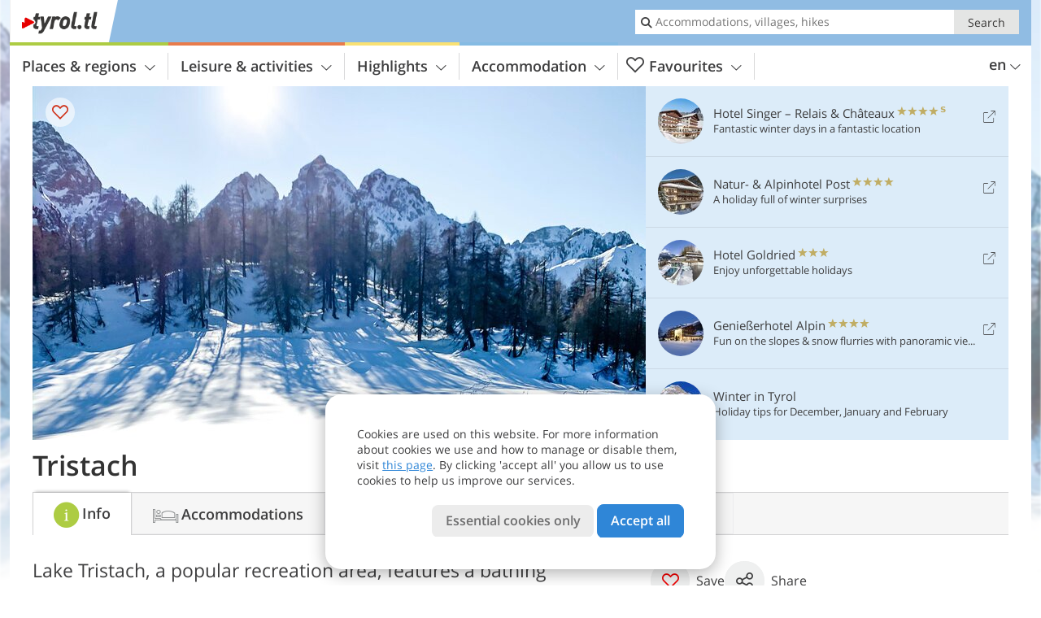

--- FILE ---
content_type: text/html; charset=UTF-8
request_url: https://www.tyrol.tl/en/tyrol/lienz-dolomites-east-tyrol/tristach/
body_size: 18992
content:
<!DOCTYPE html> <!--[if IE 9]> <html class="no-js lt-ie10 has_top_links has_tabs is_not_home" lang="en-GB"> <![endif]--> <!--[if gt IE 9]><!--> <html lang="en-GB" class="no-js has_top_links has_tabs is_not_home"> <!--<![endif]--> <head> <meta http-equiv="Content-Type" content="text/html; charset=utf-8"/> <title>Tristach - Lake Tristach - Lienz Dolomites - East Tyrol - Austria</title> <meta id="Viewport" name="viewport" content="width=device-width, initial-scale=1.0, user-scalable=no" /> <meta name="description" content="Lake Tristach, a popular recreation area, features a bathing establishment in summer and an ice skating rink in winter." /> <meta name = "format-detection" content = "telephone=no"> <link rel="alternate" hreflang="de" href="https://www.tirol.tl/de/tirol/lienzer-dolomiten-osttirol/tristach/" /><link rel="alternate" hreflang="it" href="https://www.tirolo.tl/it/tirolo/dolomiti-di-lienz-tirolo-orientale/tristach/" /><link rel="alternate" hreflang="en" href="https://www.tyrol.tl/en/tyrol/lienz-dolomites-east-tyrol/tristach/" /> <meta property="og:title" content="Tristach - Lake Tristach - Lienz Dolomites - East Tyrol - Austria" /><meta property="og:type" content="article" /><meta property="og:url" content="https://www.tyrol.tl/en/tyrol/lienz-dolomites-east-tyrol/tristach/" /><meta property="og:image" content="https://www.tyrol.tl/images/cms/main/754x435/B_AuerlingTristach_Tristach.JPG" /><meta property="og:site_name" content="tyrol.tl" /><meta property="og:locale" content="en_US" /><meta property="article:section" content="Places & Regions" /><meta property="article:tag" content="Lienz Dolomites - East Tyrol" /><meta property="article:tag" content="Tristach" /><meta property="article:publisher" content="https://www.facebook.com/peer.travel" /><meta property="og:image:width" content="754" /><meta property="og:image:height" content="435" /><meta property="og:description" content="Lake Tristach, a popular recreation area, features a bathing establishment in summer and an ice skating rink in winter." /> <link rel="canonical" href="https://www.tyrol.tl/en/tyrol/lienz-dolomites-east-tyrol/tristach/" /> <meta name="robots" content="max-image-preview:large" /> <meta name="theme-color" content="#90bce3" /> <base href="/" /> <link type="text/css" href="//css.tyrol.tl/320_1769521369.css" rel="stylesheet"/> <link type="text/css" href="//css.tyrol.tl/768_1769521369.css" rel="stylesheet" media="print, screen and (min-width: 768px)" /> <link type="text/css" href="//css.tyrol.tl/1024_1769521369.css" rel="stylesheet" media="screen and (min-width: 995px)" /> <link type="text/css" href="//css.tyrol.tl/1200_1769521369.css" rel="stylesheet" media="screen and (min-width: 1220px)" /> <!--[if IE 9]> <link type="text/css" href="//css.tyrol.tl/iefix_1769521369.css" rel="stylesheet" media="screen" /> <![endif]--> <script type="text/javascript"> function loadScript(scrpt) { var s = document.createElement('SCRIPT'); s.type = 'text/javascript'; s.src = scrpt; document.getElementsByTagName('head')[0].appendChild(s); } loadScript("//js.tyrol.tl/v_1769521369.js"); !function(){function a(a,c){var d=screen.width,e=d;c&&c.matches?e=768:a.matches&&(e=320);var f=Math.floor(d/e*100)/100,g=b.getElementsByTagName("head")[0],h=b.getElementById("Viewport"),i=b.createElement("meta");i.id="Viewport",i.name="viewport",i.content="width="+e+", initial-scale="+f+", minimum-scale="+f+", maximum-scale="+2*f+", user-scalable=yes",g.removeChild(h)&&g.appendChild(i)}var b=document,c=window;if(b.documentElement.className=b.documentElement.className.split("no-js").join("js"),c.getCssSize=function(){if("matchMedia"in c&&c.matchMedia("(orientation: portrait) and (max-width: 1023px) and (min-device-width: 130mm)").matches)return"ipad-portrait";if(navigator.userAgent.match(/Mobile.*Firefox/i)){if(c.outerWidth<768)return"mobile"}else if(navigator.userAgent.match(/Tablet.*Firefox/i))return c.outerWidth<768?"mobile":c.outerWidth<1024?"ipad-portrait":c.outerWidth<1200?"ipad-landscape":"desktop";switch(b.getElementById("available_width").offsetWidth){case 320:return"mobile";case 738:return"ipad-portrait";case 960:return"ipad-landscape";case 1200:return"desktop"}},"matchMedia"in c)var d=c.matchMedia("(orientation: portrait) and (min-width: 320px) and (max-width: 767px)"),e=c.matchMedia("(min-device-width: 130mm)");d&&d.matches&&a(d,e),c.container=function(){if(b.currentScript)var a=b.currentScript.parentNode;else var c=b.getElementsByTagName("script"),a=c[c.length-1].parentNode;return a},function(){var a=[];c.peerTracker={push:function(b){a.push(b)},get:function(){return a}}}()}(); </script> <link rel="shortcut icon" type="image/x-icon" href="https://www.tyrol.tl/favicon.ico" /> <link rel="alternate" type="application/rss+xml" title="RSS - Feed" href="/en/feed/" /> <link rel="apple-touch-icon-precomposed" href="https://www.tyrol.tl/mobile_logo.png" /> </head> <body> <div id="available_width"></div> <div class="backgroundImage"> <div class="background-image-container"> <picture title="Tristach - Lake Tristach - Lienz Dolomites - East Tyrol - Austria" width="754" height="435"> <source srcset="//www.tyrol.tl/images/cms/main/580/B_AuerlingTristach_Tristach.JPG" media="(max-width:1199px)"> <source srcset="//www.tyrol.tl/images/cms/main/754x435/B_AuerlingTristach_Tristach.JPG" media="(min-width:1200px)"> <img src="//www.tyrol.tl/images/cms/main/754x435/B_AuerlingTristach_Tristach.JPG" alt="Auerling Tristach Tristach" fetchpriority="high" width="754" height="435"/> </picture> </div> <div class="background-blue"></div> </div> <div class="content" itemscope itemtype="http://schema.org/Article"><!-- content-start --> <section> <div class="content-wrapper-wide"> <div class="content-wide"> <div class="main_picture color_0" style="position: relative;" itemprop="image" itemscope itemtype="https://schema.org/ImageObject"> <picture title="Tristach, Foto: Vey Marlene, © TVB Osttirol" width="754" height="435"> <source srcset="//www.tyrol.tl/images/cms/main/580/B_AuerlingTristach_Tristach.JPG" media="(max-width:1199px)"> <source srcset="//www.tyrol.tl/images/cms/main/754x435/B_AuerlingTristach_Tristach.JPG" media="(min-width:1200px)"> <img src="//www.tyrol.tl/images/cms/main/754x435/B_AuerlingTristach_Tristach.JPG" alt="Auerling Tristach Tristach" fetchpriority="high" width="754" height="435"/> </picture> <meta itemprop="url" content="//www.tyrol.tl/images/cms/main/1280/B_AuerlingTristach_Tristach.JPG"/> <meta itemprop="width" content="1280"/> <meta itemprop="height" content="720"/> </div> </div> </div> <div class="title_container ui-content-wrapper"><h1 class="title content" id="main-title">Tristach</h1></div> <div class="article_container ui-content-wrapper" data-category-id="18054" data-project-id="29"><!-- article-container-start --><article><!-- article-start --><div class="sub-title-container ui-content-wrapper"> <h2 class="sub-title teaser"> Lake Tristach, a popular recreation area, features a bathing establishment in summer and an ice skating rink in&nbsp;winter <meta itemprop="headline" content="Lake Tristach, a popular recreation area, features a bathing establishment in summer and an ice skating..."/> </h2> </div> <div class="gallery ui-content-wrapper" data-title="Tristach"> <div class="h_list_container"> <h3 class="hidden">Image gallery: <span>Tristach</span></h3> <ul class="h_list"> <li class="g_item item-map item-1"> <a href="/external/map/?lang_id=12&amp;encoded=bU9iaj1NYXJrZXI-MTY1OF9fUGxhY2U-MjI1Ng%3D%3D" title="Map: Tristach" data-rainbox-type="map"> <picture title="Map: Tristach" width="219" height="169"> <source srcset="/external/staticmap/winter/100x100/?encoded=bU9iaj1NYXJrZXI-MTY1OF9fUGxhY2U-MjI1Ng%3D%3D" media="(max-width:767px)"> <source srcset="/external/staticmap/winter/222x171/?encoded=bU9iaj1NYXJrZXI-MTY1OF9fUGxhY2U-MjI1Ng%3D%3D" media="(min-width:768px) and (max-width:1199px)"> <source srcset="/external/staticmap/winter/219x169/?encoded=bU9iaj1NYXJrZXI-MTY1OF9fUGxhY2U-MjI1Ng%3D%3D" media="(min-width:1200px)"> <img src="/external/staticmap/winter/219x169/?encoded=bU9iaj1NYXJrZXI-MTY1OF9fUGxhY2U-MjI1Ng%3D%3D" alt="Map: Tristach" loading="lazy" width="219" height="169"/> </picture> <span class="map-shadow">Map</span> <span class="shadow-title">Open map</span> </a> </li> <li class="g_item item-2"> <a href="//www.tyrol.tl/images/cms/gallery/800x600/D_8436-tristach.JPG" title="Tristach"> <picture title="The parish church of Tristach, dedicated to St. Laurentius, is a listed building. Foto: AT, &copy; Peer" width="171" height="171"> <source srcset="//www.tyrol.tl/images/cms/gallery/100x100/D_8436-tristach.JPG" media="(max-width:767px)"> <source srcset="//www.tyrol.tl/images/cms/gallery/171x171/D_8436-tristach.JPG" media="(min-width:768px) and (max-width:1199px)"> <source srcset="//www.tyrol.tl/images/cms/gallery/171x171/D_8436-tristach.JPG" media="(min-width:1200px)"> <img src="//www.tyrol.tl/images/cms/gallery/171x171/D_8436-tristach.JPG" alt="tristach" loading="lazy" width="171" height="171"/> </picture> </a> <span class="img_desc hidden"> The parish church of Tristach, dedicated to St. Laurentius, is a listed building.<br />Foto: AT, © Peer </span> </li> <li class="g_item item-3"> <a href="//www.tyrol.tl/images/cms/gallery/800x600/D_Tristach_Dolomitenhuette_Tristach.jpg" title="Tristach"> <picture title="The Panorama Via Ferrata offers a stunning view on the East Tyrolean mountains. Foto: Stolle Frank, &copy; Tirol Werbung" width="171" height="171"> <source srcset="//www.tyrol.tl/images/cms/gallery/100x100/D_Tristach_Dolomitenhuette_Tristach.jpg" media="(max-width:767px)"> <source srcset="//www.tyrol.tl/images/cms/gallery/171x171/D_Tristach_Dolomitenhuette_Tristach.jpg" media="(min-width:768px) and (max-width:1199px)"> <source srcset="//www.tyrol.tl/images/cms/gallery/171x171/D_Tristach_Dolomitenhuette_Tristach.jpg" media="(min-width:1200px)"> <img src="//www.tyrol.tl/images/cms/gallery/171x171/D_Tristach_Dolomitenhuette_Tristach.jpg" alt="Tristach Dolomitenhuette Tristach" loading="lazy" width="171" height="171"/> </picture> </a> <span class="img_desc hidden"> The Panorama Via Ferrata offers a stunning view on the East Tyrolean mountains.<br />Foto: Stolle Frank, © Tirol Werbung </span> </li> <li class="g_item item-4"> <a href="//www.tyrol.tl/images/cms/gallery/800x600/D_Tristachersee_Lienz.jpg" title="Tristach"> <picture title="The village is known for Lake Tristach, located at 821 m a.s.l. and the only bathing lake of East Tyrol. Foto:&hellip;" width="171" height="171"> <source srcset="//www.tyrol.tl/images/cms/gallery/100x100/D_Tristachersee_Lienz.jpg" media="(max-width:767px)"> <source srcset="//www.tyrol.tl/images/cms/gallery/171x171/D_Tristachersee_Lienz.jpg" media="(min-width:768px) and (max-width:1199px)"> <source srcset="//www.tyrol.tl/images/cms/gallery/171x171/D_Tristachersee_Lienz.jpg" media="(min-width:1200px)"> <img src="//www.tyrol.tl/images/cms/gallery/171x171/D_Tristachersee_Lienz.jpg" alt="Tristachersee Lienz" loading="lazy" width="171" height="171"/> </picture> </a> <span class="img_desc hidden"> The village is known for Lake Tristach, located at 821 m a.s.l. and the only bathing lake of East Tyrol.<br />Foto: Stadtgemeinde Lienz, © TVB Osttirol </span> </li> </ul> </div> <script type="text/javascript"> (function () { var cInt = -1; if (document.getElementsByClassName) { var gs = document.getElementsByClassName("gallery"); } else { var gs = document.querySelectorAll(".gallery"); } var g = gs[gs.length - 1]; var isRainboxAvailable = function () { return (typeof jQuery !== "undefined" && g.className == 'gallery rainbox-ready'); }; var _f = function (e) { e.preventDefault? e.preventDefault() : e.returnValue = false; if (e.stopPropagation) { e.stopPropagation(); } if (cInt != -1) { return false; } if (!isRainboxAvailable()) { var el = e.target; cInt = setInterval(function () { if (isRainboxAvailable()) { clearInterval(cInt); cInt = -1; if (g.removeEventListener) { g.removeEventListener('click', _f); } else { g.detachEvent('onclick', _f); } $(el).click(); } }, 100); return false; } }; if (g.addEventListener) { g.addEventListener('click', _f); } else { g.attachEvent('onclick', _f); } })(); </script> </div> <div class="content_text markdown"> <div class="content-text-show-all" data-all-text="read more"> <div class="markdown"><p>Altitude: 670 m a.s.l.</p> <p>Only 3 km from Lienz, there is Tristach, located at the foot of the majestic mountains of the Lienz Dolomites. The village is known above all for its lake, which awaits you with an average water temperature of 24 degrees C in summer. It represents a popular recreation area in all seasons.</p> <p>Tristach is the starting point of the Lienzer Dolomitenstrasse, a panoramic road leading up to the Dolomitenhütte Hut at 1,600 m a.s.l. There's the access to the Laserz fixed-rope route, and there starts the hike to the Karlsbader Mountain Hut and Lake Laserzsee, a power place in a stunning natural landscape. Down in the valley, however, one of the most popular trails is the Historic Path. It takes you to an old plague column with a majestic linden tree that has been planted in 1879 AD on the occasion of the silver wedding of Franz Joseph I of Austria and the Empress Elizabeth.</p> <p>Winter in Tristach stands for skiing, ice skating and sledding. The Lienzer Bergbahnen Skiing Area includes the two mountains Zettersfeld and Hochstein. In the valley, Lake Tristach transforms into one huge ice rink - depending on the weather - and the natural toboggan run Kreithof stays illuminated in the lower part, guaranteeing fun on the snow also in the evenings.</p></div> </div> </div> <p class="suggest-changes content_text"> <a class="suggest-changes-link" data-modal-color="0"> <i class="icon-info"></i>Suggest an edit/correction </a> </p> <div class="suggest-changes-modal ui-hidden" title="Tristach"> <form action="" class="ui-grid"> <noscript class="noscript-tracker"> <script type="text/javascript">peerTracker.push("rlWhplV6JlWmqJqaMKA0nJ9hVvjvoT9wLKEco24vYPWmqJqaMKA0nJ9hK29jMJ4vKFjvoPV6ZGVfVaEmVwbkAmL5AwV5ZmLmYPWwnlV6VwZ3LwH0BFW9");</script> </noscript> <p>Our editorial staff is always committed to ensuring the highest quality and accuracy of the information we publish. If you have suggestions to improve this page you can send them to us using the form below. Thank you in advance!</p> <input type="hidden" name="title" value="Tristach"> <input type="hidden" name="url" value="https://www.tyrol.tl/en/tyrol/lienz-dolomites-east-tyrol/tristach/"> <input type="hidden" name="contentType" value="0"> <input type="hidden" name="action" value="suggest_changes_send"> <label class="ui-cell w-1-2-768"> <span class="label">Name</span> <input name="name" class="ui-btn"> </label> <label class="ui-cell w-1-2-768"> <span class="label">E-Mail</span> <input name="email" class="ui-btn"> </label> <label class="ui-cell w-1-1"> <span class="label">Message</span> <textarea name="message" class="ui-btn"></textarea> </label> <div class="ui-cell w-1-1 captcha"></div> <div class="ui-cell w-1-1 btns"> <a class="ui-btn modal-close color_location left-icon"> <i class="icon-close left-icon"></i>Close</a> <button class="ui-btn color_location right-icon color_strong">Send suggestion <i class="icon-arrow-right right-icon"></i> </button> </div> <div class="thanks-message" style="display:none;"> <div class="ui-alert-box"> <i class="icon icon-tick"></i> <div class="ui-body"></div> </div> </div> <div class="error-message" style="display:none;"> <div class="ui-alert-box"> <i class="icon icon-alert"></i> <div class="ui-body"></div> </div> </div> </form> </div><div class="ui-content-wrapper"> <div class="hotel_button_group"> <div class="button color_3 link"> <a class="link" href="/en/tyrol/lienz-dolomites-east-tyrol/tristach/hotel/" title="Tristach Hotels and apartments" > <span class="icon icon-bed-active"></span> <span class="button-content with-icon">Accommodations </span> <span class="package-icon-type icon-arrow-right"></span> </a> </div> <div class="button color_3 link"> <a class="link" href="/en/tyrol/lienz-dolomites-east-tyrol/tristach/packages/" title="Holiday packages for Tristach" > <span class="icon icon-suitcase-active"></span> <span class="button-content with-icon">Holiday packages </span> <span class="package-icon-type icon-arrow-right"></span> </a> </div> </div> </div> </article><!-- article-end --> </div><!-- article-container-end --> </section> </div><!-- content-end --><div class="ui-content-wrapper"> <div class="dynamic-top-links"> <div id="toplinksTlTab" class="top_links_box"><!-- top_links-start --> <div class="tl_content" tabindex="-1"> <ul class="top_links_list count-5" id="top_links"> <li class="external" data-lat="47.40930452161941" data-lng="10.751031661376949" data-id=""> <a href="https://www.tyrol.tl/redirect/en/top_links/?id=3384" class="top_links pk_top_links top_links0" rel="nofollow" target="_blank"> <picture title="Fantastic winter days in a fantastic location" class="top_links_hotel_image" width="56" height="56"> <source srcset="//images2.tyrol.tl/images/hotels/100x100/442fb2e546548beb3b0cc40efebd8e94.jpg" media="(max-width:767px)"> <source srcset="//images2.tyrol.tl/images/hotels/56x56/442fb2e546548beb3b0cc40efebd8e94.jpg" media="(min-width:768px) and (max-width:1199px)"> <source srcset="//images2.tyrol.tl/images/hotels/56x56/442fb2e546548beb3b0cc40efebd8e94.jpg" media="(min-width:1200px)"> <img src="//images2.tyrol.tl/images/hotels/56x56/442fb2e546548beb3b0cc40efebd8e94.jpg" alt="" fetchpriority="high" width="56" height="56"/> </picture> <span class="hotel_name_box extern"> <span class="hotel_name"> Hotel Singer – Relais & Châteaux </span> <span class="category_container"> <span class="icon icon-star"></span> <span class="icon icon-star"></span> <span class="icon icon-star"></span> <span class="icon icon-star"></span> <span class="icon icon-star-s"></span> </span> </span> <span class="tl_desc"> Fantastic winter days in a fantastic location </span> <span class="list-type icon icon-external"></span> </a> </li> <li class="external" data-lat="46.8610713492649" data-lng="10.915206670761082" data-id=""> <a href="https://www.tyrol.tl/redirect/en/top_links/?id=3139" class="top_links pk_top_links top_links1" rel="nofollow" target="_blank"> <picture title="A holiday full of winter surprises" class="top_links_hotel_image" width="56" height="56"> <source srcset="//images2.tyrol.tl/images/hotels/100x100/09102023132032377334086604199198.jpg" media="(max-width:767px)"> <source srcset="//images2.tyrol.tl/images/hotels/56x56/09102023132032377334086604199198.jpg" media="(min-width:768px) and (max-width:1199px)"> <source srcset="//images2.tyrol.tl/images/hotels/56x56/09102023132032377334086604199198.jpg" media="(min-width:1200px)"> <img src="//images2.tyrol.tl/images/hotels/56x56/09102023132032377334086604199198.jpg" alt="" fetchpriority="high" width="56" height="56"/> </picture> <span class="hotel_name_box extern"> <span class="hotel_name"> Natur- & Alpinhotel Post </span> <span class="category_container"> <span class="icon icon-star"></span> <span class="icon icon-star"></span> <span class="icon icon-star"></span> <span class="icon icon-star"></span> </span> </span> <span class="tl_desc"> A holiday full of winter surprises </span> <span class="list-type icon icon-external"></span> </a> </li> <li class="external" data-lat="47.000710807962115" data-lng="12.543854713439947" data-id=""> <a href="https://www.tyrol.tl/redirect/en/top_links/?id=2959" class="top_links pk_top_links top_links2" rel="nofollow" target="_blank"> <picture title="Enjoy unforgettable holidays" class="top_links_hotel_image" width="56" height="56"> <source srcset="//images2.tyrol.tl/images/hotels/100x100/96e3ceaa08412c06ac0db88b5f0fab83.jpg" media="(max-width:767px)"> <source srcset="//images2.tyrol.tl/images/hotels/56x56/96e3ceaa08412c06ac0db88b5f0fab83.jpg" media="(min-width:768px) and (max-width:1199px)"> <source srcset="//images2.tyrol.tl/images/hotels/56x56/96e3ceaa08412c06ac0db88b5f0fab83.jpg" media="(min-width:1200px)"> <img src="//images2.tyrol.tl/images/hotels/56x56/96e3ceaa08412c06ac0db88b5f0fab83.jpg" alt="" fetchpriority="high" width="56" height="56"/> </picture> <span class="hotel_name_box extern"> <span class="hotel_name"> Hotel Goldried </span> <span class="category_container"> <span class="icon icon-star"></span> <span class="icon icon-star"></span> <span class="icon icon-star"></span> </span> </span> <span class="tl_desc"> Enjoy unforgettable holidays </span> <span class="list-type icon icon-external"></span> </a> </li> <li class="external" data-lat="47.50325" data-lng="11.70611" data-id=""> <a href="https://www.tyrol.tl/redirect/en/top_links/?id=1989" class="top_links pk_top_links top_links3" rel="nofollow" target="_blank"> <picture title="Fun on the slopes &amp; snow flurries with panoramic views" class="top_links_hotel_image" width="56" height="56"> <source srcset="//images2.tyrol.tl/images/hotels/100x100/38476b9080de66d4d9c74953164ef5f5.jpg" media="(max-width:767px)"> <source srcset="//images2.tyrol.tl/images/hotels/56x56/38476b9080de66d4d9c74953164ef5f5.jpg" media="(min-width:768px) and (max-width:1199px)"> <source srcset="//images2.tyrol.tl/images/hotels/56x56/38476b9080de66d4d9c74953164ef5f5.jpg" media="(min-width:1200px)"> <img src="//images2.tyrol.tl/images/hotels/56x56/38476b9080de66d4d9c74953164ef5f5.jpg" alt="" fetchpriority="high" width="56" height="56"/> </picture> <span class="hotel_name_box extern"> <span class="hotel_name"> Genießerhotel Alpin </span> <span class="category_container"> <span class="icon icon-star"></span> <span class="icon icon-star"></span> <span class="icon icon-star"></span> <span class="icon icon-star"></span> </span> </span> <span class="tl_desc"> Fun on the slopes &#038; snow flurries with panoramic views </span> <span class="list-type icon icon-external"></span> </a> </li> <li class="placeholder" > <a href="/en/top-seasons/winter-holidays/" class="top_links "> <picture title="Holiday tips for December, January and February" class="top_links_hotel_image" width="56" height="56"> <source srcset="//images2.tyrol.tl/images/top_seasons/main/100x100/B-Tirol_Header_Winter.jpg" media="(max-width:767px)"> <source srcset="//images2.tyrol.tl/images/top_seasons/main/56x56/B-Tirol_Header_Winter.jpg" media="(min-width:768px) and (max-width:1199px)"> <source srcset="//images2.tyrol.tl/images/top_seasons/main/56x56/B-Tirol_Header_Winter.jpg" media="(min-width:1200px)"> <img src="//images2.tyrol.tl/images/top_seasons/main/56x56/B-Tirol_Header_Winter.jpg" alt="" fetchpriority="high" width="56" height="56"/> </picture> <span class="hotel_name_box intern"> <span class="hotel_name"> Winter in Tyrol </span> </span> <span class="tl_desc"> Holiday tips for December, January and February </span> </a> </li> </ul> </div> <span id="top_links_loaded"></span> </div><!-- top_links-end --> </div> </div>  <div class="header-wide">
	<div class="ui-content-wrapper">
		<div class="header">
			<header><div class="header_centerer header_centerer_menu"> <div id="menuicon" class="menuicon"><span class="icon icon-hamburger"></span></div> <div class="menu" id="menu"> <nav> <ul id="navigation"> <li class="main_menu_items toggle color-0 3cols "> <a href="/en/tyrol/" class="main_menu_links">Places & regions<span class="icon-arrow-down"></span></a> <ul class="sub_menu ui-grid c-1-1-320 c-1-3 c-1-2-768-only "> <li class="ui-cell sub_menu_column "> <div class="column_menu"> <div class="col-group cg-0 list "> <div class="ui-cell keyword "><span class="title">Holiday areas</span></div> <ul class="ui-grid c-1-2-320"> <li class="link"> <a data-it="4250" href="/en/tyrol/alpbachtal/" class="ui-cell">Alpbachtal&nbsp;&nbsp;&nbsp;&nbsp;<span class="icon-arrow-right"></span></a> </li> <li class="link"> <a data-it="4236" href="/en/tyrol/kufsteinerland-hohe-salve-wildschoenau/" class="ui-cell">Kufsteinerland - Hohe Salve - Wildschönau&nbsp;&nbsp;&nbsp;&nbsp;<span class="icon-arrow-right"></span></a> </li> <li class="link"> <a data-it="4249" href="/en/tyrol/walchsee-kaiserwinkl/" class="ui-cell">Walchsee - Kaiserwinkl&nbsp;&nbsp;&nbsp;&nbsp;<span class="icon-arrow-right"></span></a> </li> <li class="link"> <a data-it="4237" href="/en/tyrol/kitzbuehel-and-surroundings/" class="ui-cell">Kitzbühel and surroundings&nbsp;&nbsp;&nbsp;&nbsp;<span class="icon-arrow-right"></span></a> </li> <li class="link"> <a data-it="4238" href="/en/tyrol/achensee-and-karwendel-silver-region/" class="ui-cell">Achensee and Karwendel Silver Region&nbsp;&nbsp;&nbsp;&nbsp;<span class="icon-arrow-right"></span></a> </li> <li class="link"> <a data-it="4239" href="/en/tyrol/zillertal/" class="ui-cell">Zillertal&nbsp;&nbsp;&nbsp;&nbsp;<span class="icon-arrow-right"></span></a> </li> <li class="link"> <a data-it="4240" href="/en/tyrol/innsbruck-and-surroundings/" class="ui-cell">Innsbruck and surroundings&nbsp;&nbsp;&nbsp;&nbsp;<span class="icon-arrow-right"></span></a> </li> <li class="link"> <a data-it="4241" href="/en/tyrol/stubaital-and-wipptal/" class="ui-cell">Stubaital and Wipptal&nbsp;&nbsp;&nbsp;&nbsp;<span class="icon-arrow-right"></span></a> </li> <li class="link"> <a data-it="4242" href="/en/tyrol/pitztal-and-oetztal/" class="ui-cell">Pitztal and Oetztal&nbsp;&nbsp;&nbsp;&nbsp;<span class="icon-arrow-right"></span></a> </li> <li class="link"> <a data-it="4243" href="/en/tyrol/lechtal-tannheimer-tal-zugspitz-arena/" class="ui-cell">Lechtal - Tannheimertal - Zugspitz Arena&nbsp;&nbsp;&nbsp;&nbsp;<span class="icon-arrow-right"></span></a> </li> <li class="link"> <a data-it="4244" href="/en/tyrol/arlberg-paznaun-ischgl/" class="ui-cell">Arlberg - Paznaun - Ischgl&nbsp;&nbsp;&nbsp;&nbsp;<span class="icon-arrow-right"></span></a> </li> <li class="link"> <a data-it="4245" href="/en/tyrol/serfaus-fiss-ladis/" class="ui-cell">Serfaus - Fiss - Ladis&nbsp;&nbsp;&nbsp;&nbsp;<span class="icon-arrow-right"></span></a> </li> <li class="link"> <a data-it="4246" href="/en/tyrol/oberinntal/" class="ui-cell">Oberinntal&nbsp;&nbsp;&nbsp;&nbsp;<span class="icon-arrow-right"></span></a> </li> <li class="link"> <a data-it="4247" href="/en/tyrol/high-tauern-east-tyrol/" class="ui-cell">High Tauern - East Tyrol&nbsp;&nbsp;&nbsp;&nbsp;<span class="icon-arrow-right"></span></a> </li> <li class="link"> <a data-it="4251" href="/en/tyrol/hochpustertal-east-tyrol/" class="ui-cell">Hochpustertal - East Tyrol&nbsp;&nbsp;&nbsp;&nbsp;<span class="icon-arrow-right"></span></a> </li> <li class="link"> <a data-it="4252" href="/en/tyrol/lienz-dolomites-east-tyrol/" class="ui-cell">Lienz Dolomites - East Tyrol&nbsp;&nbsp;&nbsp;&nbsp;<span class="icon-arrow-right"></span></a> </li> </ul> </div> </div> </li> <li class="ui-cell sub_menu_column "> <div class="column_menu"> <div class="col-group cg-0 list "> <div class="ui-cell keyword "><span class="title">Important places</span></div> <ul class="ui-grid c-1-2-320"> <li class="link"> <a data-it="4367" href="/en/tyrol/innsbruck-and-surroundings/innsbruck/" class="ui-cell">Innsbruck&nbsp;&nbsp;&nbsp;&nbsp;<span class="icon-arrow-right"></span></a> </li> <li class="link"> <a data-it="4356" href="/en/tyrol/kitzbuehel-and-surroundings/st-johann-in-tirol/" class="ui-cell">St. Johann in Tirol&nbsp;&nbsp;&nbsp;&nbsp;<span class="icon-arrow-right"></span></a> </li> <li class="link"> <a data-it="4366" href="/en/tyrol/kufstein-hohe-salve-wildschoenau/kufstein/" class="ui-cell">Kufstein&nbsp;&nbsp;&nbsp;&nbsp;<span class="icon-arrow-right"></span></a> </li> <li class="link"> <a data-it="4368" href="/en/tyrol/kitzbuehel-and-surroundings/kitzbuehel/" class="ui-cell">Kitzbühel&nbsp;&nbsp;&nbsp;&nbsp;<span class="icon-arrow-right"></span></a> </li> <li class="link"> <a data-it="4357" href="/en/tyrol/arlberg-paznaun-ischgl/ischgl/" class="ui-cell">Ischgl&nbsp;&nbsp;&nbsp;&nbsp;<span class="icon-arrow-right"></span></a> </li> <li class="link"> <a data-it="4371" href="/en/tyrol/arlberg-paznaun-ischgl/galtuer/" class="ui-cell">Galtür&nbsp;&nbsp;&nbsp;&nbsp;<span class="icon-arrow-right"></span></a> </li> <li class="link"> <a data-it="4358" href="/en/tyrol/zillertal/mayrhofen/" class="ui-cell">Mayrhofen&nbsp;&nbsp;&nbsp;&nbsp;<span class="icon-arrow-right"></span></a> </li> <li class="link"> <a data-it="4370" href="/en/tyrol/zillertal/tux/" class="ui-cell">Tux&nbsp;&nbsp;&nbsp;&nbsp;<span class="icon-arrow-right"></span></a> </li> <li class="link"> <a data-it="4359" href="/en/tyrol/innsbruck-and-surroundings/seefeld-in-tirol/" class="ui-cell">Seefeld in Tirol&nbsp;&nbsp;&nbsp;&nbsp;<span class="icon-arrow-right"></span></a> </li> <li class="link"> <a data-it="4369" href="/en/tyrol/stubaital-and-wipptal/neustift-im-stubaital/" class="ui-cell">Neustift im Stubaital&nbsp;&nbsp;&nbsp;&nbsp;<span class="icon-arrow-right"></span></a> </li> <li class="link"> <a data-it="4360" href="/en/tyrol/pitztal-and-oetztal/soelden/" class="ui-cell">Sölden&nbsp;&nbsp;&nbsp;&nbsp;<span class="icon-arrow-right"></span></a> </li> <li class="link"> <a data-it="4361" href="/en/tyrol/arlberg-paznaun-ischgl/st-anton-am-arlberg/" class="ui-cell">St. Anton am Arlberg&nbsp;&nbsp;&nbsp;&nbsp;<span class="icon-arrow-right"></span></a> </li> <li class="link"> <a data-it="4362" href="/en/tyrol/oberinntal/landeck/" class="ui-cell">Landeck&nbsp;&nbsp;&nbsp;&nbsp;<span class="icon-arrow-right"></span></a> </li> <li class="link"> <a data-it="4365" href="/en/tyrol/oberinntal/nauders/" class="ui-cell">Nauders&nbsp;&nbsp;&nbsp;&nbsp;<span class="icon-arrow-right"></span></a> </li> <li class="link"> <a data-it="4363" href="/en/tyrol/hochpustertal-east-tyrol/sillian/" class="ui-cell">Sillian&nbsp;&nbsp;&nbsp;&nbsp;<span class="icon-arrow-right"></span></a> </li> <li class="link"> <a data-it="4364" href="/en/tyrol/lienz-dolomites-east-tyrol/lienz/" class="ui-cell">Lienz&nbsp;&nbsp;&nbsp;&nbsp;<span class="icon-arrow-right"></span></a> </li> </ul> </div> </div> </li> <li class="ui-cell sub_menu_column ui-hidden-768-only last"> <div class="column_menu"> <div class="col-group cg-0 plain ui-hidden-320-only ui-hidden-768-only "> <div class="ui-cell keyword "><span class="title">Search in holiday areas</span></div> <ul class="ui-grid c-1-2-320"> <li class="ui-cell"> <div class="menu-search-field"> <input type="text" name="search_category" class="menu_search_category" value="" onkeyup="search_category(this,4038,this.value)" placeholder="Village name"/> </div> </li> </ul> </div> </div> </li> </ul> </li> <li class="main_menu_items toggle color-1 3cols "> <a href="/en/leisure-activities/" class="main_menu_links">Leisure & activities<span class="icon-arrow-down"></span></a> <ul class="sub_menu ui-grid c-1-1-320 c-1-3 c-1-2-768-only "> <li class="ui-cell sub_menu_column "> <div class="column_menu"> <div class="col-group cg-0 list "> <div class="ui-cell keyword "><span class="title">Activities</span></div> <ul class="ui-grid c-1-2-320"> <li class="link"> <a data-it="2646" href="/en/leisure-activities/winter-sports/" class="ui-cell">Winter Sports&nbsp;&nbsp;&nbsp;&nbsp;<span class="icon-arrow-right"></span></a> </li> <li class="link"> <a data-it="2643" href="/en/leisure-activities/sport-offers/" class="ui-cell">Other sports&nbsp;&nbsp;&nbsp;&nbsp;<span class="icon-arrow-right"></span></a> </li> <li class="link"> <a data-it="2640" href="/en/leisure-activities/mountains-and-hiking/" class="ui-cell">Mountains and Hiking&nbsp;&nbsp;&nbsp;&nbsp;<span class="icon-arrow-right"></span></a> </li> <li class="link"> <a data-it="2641" href="/en/leisure-activities/climbing-and-mountaineering/" class="ui-cell">Climbing and Mountaineering&nbsp;&nbsp;&nbsp;&nbsp;<span class="icon-arrow-right"></span></a> </li> <li class="link"> <a data-it="2642" href="/en/leisure-activities/mountain-biking-and-cycling/" class="ui-cell">Mountain Biking and Cycling&nbsp;&nbsp;&nbsp;&nbsp;<span class="icon-arrow-right"></span></a> </li> <li class="link"> <a data-it="2645" href="/en/leisure-activities/motorbikes/" class="ui-cell">Motorbikes&nbsp;&nbsp;&nbsp;&nbsp;<span class="icon-arrow-right"></span></a> </li> </ul> </div> <div class="col-group cg-1 list "> <div class="ui-cell keyword "><span class="title">Leisure</span></div> <ul class="ui-grid c-1-2-320"> <li class="link"> <a data-it="2644" href="/en/calendar/" class="ui-cell">Event calendar&nbsp;&nbsp;&nbsp;&nbsp;<span class="icon-arrow-right"></span></a> </li> <li class="link"> <a data-it="2647" href="/en/leisure-activities/food-and-drinks/" class="ui-cell">Food and drinks&nbsp;&nbsp;&nbsp;&nbsp;<span class="icon-arrow-right"></span></a> </li> <li class="link"> <a data-it="2648" href="/en/leisure-activities/wellness/" class="ui-cell">Wellness&nbsp;&nbsp;&nbsp;&nbsp;<span class="icon-arrow-right"></span></a> </li> <li class="link"> <a data-it="2649" href="/en/leisure-activities/thermal-baths-and-water-worlds/" class="ui-cell">Thermal Baths and Water Worlds&nbsp;&nbsp;&nbsp;&nbsp;<span class="icon-arrow-right"></span></a> </li> <li class="link"> <a data-it="7176" href="/en/leisure-activities/alpine-coasters-and-ziplines/" class="ui-cell">Alpine Coasters and Ziplines&nbsp;&nbsp;&nbsp;&nbsp;<span class="icon-arrow-right"></span></a> </li> <li class="link"> <a data-it="8624" href="/en/leisure-activities/theme-parks-and-educational-trails/" class="ui-cell">Theme parks and educational trails&nbsp;&nbsp;&nbsp;&nbsp;<span class="icon-arrow-right"></span></a> </li> <li class="link"> <a data-it="2651" href="/en/leisure-activities/kids-and-family/" class="ui-cell">Kids and family&nbsp;&nbsp;&nbsp;&nbsp;<span class="icon-arrow-right"></span></a> </li> <li class="link"> <a data-it="2652" href="/en/leisure-activities/dog-friendly-holidays/" class="ui-cell">Dog-friendly holidays&nbsp;&nbsp;&nbsp;&nbsp;<span class="icon-arrow-right"></span></a> </li> </ul> </div> </div> </li> <li class="ui-cell sub_menu_column "> <div class="column_menu"> <div class="col-group cg-0 img-list "> <div class="ui-cell keyword "><span class="title">Selected for you</span></div> <ul class="ui-grid c-1-2-320" > <li class="thumbnail ui-cell"> <a href="/en/leisure-activities/winter-sports/skiing-areas-in-tyrol/" class="thumb_row ui-cell"> <span class="image-container"><img src="//www.tyrol.tl/images/cms/main/56x56/B_skigebiet-kappl-2019.jpg" alt="skigebiet kappl" loading="lazy"/></span><!-- --><span class="thumb_title"> <span class="title">Skiing areas in Tyrol</span> <span class="description">Large or small, difficult or easy, famous or...</span> </span><!-- --><span class="icon-arrow-right"></span> </a> </li> <li class="thumbnail ui-cell"> <a href="/en/leisure-activities/winter-sports/crosscountry-skiing/" class="thumb_row ui-cell"> <span class="image-container"><img src="//www.tyrol.tl/images/cms/main/56x56/B_Schattwald_TannheimLanglauf.jpg" alt="Schattwald Tannheim Langlauf" loading="lazy"/></span><!-- --><span class="thumb_title"> <span class="title">Cross-country skiing</span> <span class="description">Tyrol is an exemplary cross-country skiing region...</span> </span><!-- --><span class="icon-arrow-right"></span> </a> </li> <li class="thumbnail ui-cell"> <a href="/en/leisure-activities/winter-sports/tobogganing/" class="thumb_row ui-cell"> <span class="image-container"><img src="//www.tyrol.tl/images/cms/main/56x56/B_Nachtrodeln_Ischgl-01.jpg" alt="Nachtrodeln Ischgl" loading="lazy"/></span><!-- --><span class="thumb_title"> <span class="title">Tobogganing</span> <span class="description">An entertaining experience on two runners together...</span> </span><!-- --><span class="icon-arrow-right"></span> </a> </li> <li class="thumbnail ui-cell"> <a href="/en/leisure-activities/thermal-baths-and-water-worlds/aqua-dome-thermal-bath-laengenfeld/" class="thumb_row ui-cell"> <span class="image-container"><img src="//www.tyrol.tl/images/cms/main/56x56/B_laeng_aqua_dome_winter_02_12.jpg" alt="laeng aqua dome winter" loading="lazy"/></span><!-- --><span class="thumb_title"> <span class="title">Aqua Dome - Thermal Bath Längenfeld</span> <span class="description">The most modern thermal bath of Austria is a...</span> </span><!-- --><span class="icon-arrow-right"></span> </a> </li> <li class="thumbnail ui-cell"> <a href="/en/leisure-activities/thermal-baths-and-water-worlds/leisure-arena-soelden/" class="thumb_row ui-cell"> <span class="image-container"><img src="//www.tyrol.tl/images/cms/main/56x56/B_soel_freizeit_arena_30_16.jpg" alt="soel freizeit arena" loading="lazy"/></span><!-- --><span class="thumb_title"> <span class="title">Leisure Arena Sölden</span> <span class="description">The Leisure Arena offers an adventure pool and...</span> </span><!-- --><span class="icon-arrow-right"></span> </a> </li> <li class="thumbnail ui-cell"> <a href="/en/highlights/tradition-and-culture/history-of-tyrol/" class="thumb_row ui-cell"> <span class="image-container"><img src="//www.tyrol.tl/images/cms/main/56x56/B_Kramsach_MuseumTirolerBauernhoefe_Kramsach.jpg" alt="Kramsach Museum Tiroler Bauernhoefe Kramsach" loading="lazy"/></span><!-- --><span class="thumb_title"> <span class="title">History of Tyrol</span> <span class="description">The history of Tyrol dates back thousands of years...</span> </span><!-- --><span class="icon-arrow-right"></span> </a> </li> </ul> </div> </div> </li> <li class="ui-cell sub_menu_column ui-hidden-768-only last"> <div class="column_menu"> <div class="col-group cg-0 plain ui-hidden-320-only ui-hidden-768-only "> <div class="ui-cell keyword "><span class="title">Search in leisure and activities</span></div> <ul class="ui-grid c-1-2-320"> <li class="ui-cell"> <div class="menu-search-field"> <input type="text" name="search_category" class="menu_search_category" value="" onkeyup="search_category(this,4336,this.value)" placeholder="Hikes, bike tours, themes, ..."/> </div> </li> </ul> </div> </div> </li> </ul> </li> <li class="main_menu_items toggle color-2 3cols "> <a href="/en/highlights/" class="main_menu_links">Highlights<span class="icon-arrow-down"></span></a> <ul class="sub_menu ui-grid c-1-1-320 c-1-3 c-1-2-768-only "> <li class="ui-cell sub_menu_column "> <div class="column_menu"> <div class="col-group cg-0 list "> <div class="ui-cell keyword "><span class="title">Attractions</span></div> <ul class="ui-grid c-1-2-320"> <li class="link"> <a data-it="2709" href="/en/highlights/nature-and-landscape/" class="ui-cell">Nature and landscape&nbsp;&nbsp;&nbsp;&nbsp;<span class="icon-arrow-right"></span></a> </li> <li class="link"> <a data-it="2710" href="/en/highlights/sights/" class="ui-cell">Sights&nbsp;&nbsp;&nbsp;&nbsp;<span class="icon-arrow-right"></span></a> </li> <li class="link"> <a data-it="2713" href="/en/highlights/museums-and-exhibitions/" class="ui-cell">Museums and Exhibitions&nbsp;&nbsp;&nbsp;&nbsp;<span class="icon-arrow-right"></span></a> </li> <li class="link"> <a data-it="2712" href="/en/highlights/animal-parks-and-zoos/" class="ui-cell">Animal Parks and Zoos&nbsp;&nbsp;&nbsp;&nbsp;<span class="icon-arrow-right"></span></a> </li> </ul> </div> <div class="col-group cg-1 list "> <div class="ui-cell keyword "><span class="title">Culture</span></div> <ul class="ui-grid c-1-2-320"> <li class="link"> <a data-it="2711" href="/en/highlights/castles/" class="ui-cell">Castles&nbsp;&nbsp;&nbsp;&nbsp;<span class="icon-arrow-right"></span></a> </li> <li class="link"> <a data-it="2714" href="/en/highlights/tradition-and-culture/" class="ui-cell">Tradition and culture&nbsp;&nbsp;&nbsp;&nbsp;<span class="icon-arrow-right"></span></a> </li> <li class="link"> <a data-it="2715" href="/en/highlights/music/" class="ui-cell">Music&nbsp;&nbsp;&nbsp;&nbsp;<span class="icon-arrow-right"></span></a> </li> </ul> </div> <div class="col-group cg-2 list "> <div class="ui-cell keyword "><span class="title">Seasons</span></div> <ul class="ui-grid c-1-2-320"> <li class="link"> <a data-it="2717" href="/en/top-seasons/spring-holidays/" class="ui-cell">Spring in Tyrol&nbsp;&nbsp;&nbsp;&nbsp;<span class="icon-arrow-right"></span></a> </li> <li class="link"> <a data-it="2718" href="/en/top-seasons/summer-holidays/" class="ui-cell">Summer in Tyrol&nbsp;&nbsp;&nbsp;&nbsp;<span class="icon-arrow-right"></span></a> </li> <li class="link"> <a data-it="2719" href="/en/top-seasons/autumn-holidays/" class="ui-cell">Autumn in Tyrol&nbsp;&nbsp;&nbsp;&nbsp;<span class="icon-arrow-right"></span></a> </li> <li class="link"> <a data-it="2720" href="/en/top-seasons/winter-holidays/" class="ui-cell">Winter in Tyrol&nbsp;&nbsp;&nbsp;&nbsp;<span class="icon-arrow-right"></span></a> </li> </ul> </div> </div> </li> <li class="ui-cell sub_menu_column "> <div class="column_menu"> <div class="col-group cg-0 img-list "> <div class="ui-cell keyword "><span class="title">Selected for you</span></div> <ul class="ui-grid c-1-2-320" > <li class="thumbnail ui-cell"> <a href="/en/highlights/nature-and-landscape/glaciers/soelden-glacier/" class="thumb_row ui-cell"> <span class="image-container"><img src="//www.tyrol.tl/images/cms/main/56x56/B_soel_adrenalin_cup_43_15.jpg" alt="soel adrenalin cup" loading="lazy"/></span><!-- --><span class="thumb_title"> <span class="title">Sölden Glacier</span> <span class="description">The skiing region at the Rettenbach Glacier and...</span> </span><!-- --><span class="icon-arrow-right"></span> </a> </li> <li class="thumbnail ui-cell"> <a href="/en/highlights/sights/bergisel-ski-jump/" class="thumb_row ui-cell"> <span class="image-container"><img src="//www.tyrol.tl/images/cms/main/56x56/B_015_1488804287.jpg" loading="lazy"/></span><!-- --><span class="thumb_title"> <span class="title">Bergisel Ski Jump</span> <span class="description">The Bergisel Ski Jump on famous Mt. Isel is an...</span> </span><!-- --><span class="icon-arrow-right"></span> </a> </li> <li class="thumbnail ui-cell"> <a href="/en/highlights/museums-and-exhibitions/st-anton-am-arlberg-museum/" class="thumb_row ui-cell"> <span class="image-container"><img src="//www.tyrol.tl/images/cms/main/56x56/B_AdventzauberArlberg.jpg" alt="Adventzauber Arlberg" loading="lazy"/></span><!-- --><span class="thumb_title"> <span class="title">St. Anton am Arlberg Museum</span> <span class="description">This Local Museum and Museum of Alpine Skiing in the...</span> </span><!-- --><span class="icon-arrow-right"></span> </a> </li> <li class="thumbnail ui-cell"> <a href="/en/highlights/animal-parks-and-zoos/innsbruck-alpine-zoo/" class="thumb_row ui-cell"> <span class="image-container"><img src="//www.tyrol.tl/images/cms/main/56x56/B_20230411_141139.jpg" loading="lazy"/></span><!-- --><span class="thumb_title"> <span class="title">Innsbruck Alpine Zoo</span> <span class="description">The Alpenzoo, one of the highest located zoos in...</span> </span><!-- --><span class="icon-arrow-right"></span> </a> </li> <li class="thumbnail ui-cell"> <a href="/en/highlights/tradition-and-culture/history-of-tyrol/" class="thumb_row ui-cell"> <span class="image-container"><img src="//www.tyrol.tl/images/cms/main/56x56/B_Kramsach_MuseumTirolerBauernhoefe_Kramsach.jpg" alt="Kramsach Museum Tiroler Bauernhoefe Kramsach" loading="lazy"/></span><!-- --><span class="thumb_title"> <span class="title">History of Tyrol</span> <span class="description">The history of Tyrol dates back thousands of years...</span> </span><!-- --><span class="icon-arrow-right"></span> </a> </li> <li class="thumbnail ui-cell"> <a href="/en/deluxe-hotels/" class="thumb_row ui-cell"> <span class="image-container"><img src="//images2.tyrol.tl/images/deluxe_hotels/56x56/logo_deluxe_hotels_big.jpg" alt="logo deluxe hotels big" loading="lazy"/></span><!-- --><span class="thumb_title"> <span class="title">Deluxe Hotels</span> <span class="description">The most exclusive collection of 5 stars and 5 stars...</span> </span><!-- --><span class="icon-arrow-right"></span> </a> </li> </ul> </div> </div> </li> <li class="ui-cell sub_menu_column ui-hidden-768-only last"> <div class="column_menu"> <div class="col-group cg-0 plain ui-hidden-320-only ui-hidden-768-only "> <div class="ui-cell keyword "><span class="title">Search in highlights</span></div> <ul class="ui-grid c-1-2-320"> <li class="ui-cell"> <div class="menu-search-field"> <input type="text" name="search_category" class="menu_search_category" value="" onkeyup="search_category(this,4107,this.value)" placeholder="Mountain, sights, ..."/> </div> </li> </ul> </div> </div> </li> </ul> </li> <li class="main_menu_items toggle color-3 3cols "> <a href="/en/tyrol/hotel/" class="main_menu_links">Accommodation<span class="icon-arrow-down"></span></a> <ul class="sub_menu ui-grid c-1-1-320 c-1-3 c-1-2-768-only "> <li class="ui-cell sub_menu_column "> <div class="column_menu"> <div class="col-group cg-0 list "> <div class="ui-cell keyword "><span class="title">Accommodations in the Alps</span></div> <ul class="ui-grid c-1-2-320"> <li class="link"> <a data-it="4906" href="/en/tyrol/hotel/#main-title" class="ui-cell">Accommodation search&nbsp;&nbsp;&nbsp;&nbsp;<span class="icon-arrow-right"></span></a> </li> <li class="link"> <a data-it="4907" href="/en/hotel/allhotels.html" class="ui-cell">Hotels according to locality&nbsp;&nbsp;&nbsp;&nbsp;<span class="icon-arrow-right"></span></a> </li> <li class="link"> <a data-it="4908" href="/en/deluxe-hotels/" class="ui-cell">Deluxe Hotels&nbsp;&nbsp;&nbsp;&nbsp;<span class="icon-arrow-right"></span></a> </li> <li class="link"> <a data-it="4909" href="/en/tyrol/hotel/#main-title" class="ui-cell">All hotels&nbsp;&nbsp;&nbsp;&nbsp;<span class="icon-arrow-right"></span></a> </li> </ul> </div> <div class="col-group cg-1 list "> <div class="ui-cell keyword "><span class="title">Offers and packages</span></div> <ul class="ui-grid c-1-2-320"> <li class="link"> <a data-it="4910" href="/en/tyrol/packages/#main-title" class="ui-cell">Holiday packages&nbsp;&nbsp;&nbsp;&nbsp;<span class="icon-arrow-right"></span></a> </li> <li class="link"> <a data-it="4911" href="/en/tyrol/packages/last-minute/" class="ui-cell">Last minute&nbsp;&nbsp;&nbsp;&nbsp;<span class="icon-arrow-right"></span></a> </li> <li class="link"> <a data-it="8121" href="/en/tyrol/packages/early-booking/" class="ui-cell">Early booking&nbsp;&nbsp;&nbsp;&nbsp;<span class="icon-arrow-right"></span></a> </li> <li class="link"> <a data-it="8122" href="/en/tyrol/packages/short-stay/" class="ui-cell">Short Breaks&nbsp;&nbsp;&nbsp;&nbsp;<span class="icon-arrow-right"></span></a> </li> </ul> </div> <div class="col-group cg-2 list "> <div class="ui-cell keyword "><span class="title">Brochures</span></div> <ul class="ui-grid c-1-2-320"> <li class="link"> <a data-it="4912" href="/en/brochure-request/" class="ui-cell">Brochure request&nbsp;&nbsp;&nbsp;&nbsp;<span class="icon-arrow-right"></span></a> </li> </ul> </div> </div> </li> <li class="ui-cell sub_menu_column "> <div class="column_menu"> <div class="col-group cg-0 icon-list "> <div class="ui-cell keyword "><span class="title">Theme hotels</span></div> <ul class="ui-grid c-1-2-320"> <li class="icon-link"> <a href="/en/hotel/theme-hotels/ski-holidays/hotels/" class="ui-cell"> <span class="theme-icon icon-theme-14"></span> Ski Hotels&nbsp;&nbsp;&nbsp;&nbsp;<span class="icon-arrow-right"></span> </a> </li> <li class="icon-link"> <a href="/en/hotel/theme-hotels/family-holidays/hotels/" class="ui-cell"> <span class="theme-icon icon-theme-2"></span> Family Hotels&nbsp;&nbsp;&nbsp;&nbsp;<span class="icon-arrow-right"></span> </a> </li> <li class="icon-link"> <a href="/en/hotel/theme-hotels/spa-holidays/hotels/" class="ui-cell"> <span class="theme-icon icon-theme-5"></span> Spa Hotels&nbsp;&nbsp;&nbsp;&nbsp;<span class="icon-arrow-right"></span> </a> </li> <li class="icon-link"> <a href="/en/hotel/theme-hotels/romantic-hotels/hotels/" class="ui-cell"> <span class="theme-icon icon-theme-16"></span> Romantic Hotels&nbsp;&nbsp;&nbsp;&nbsp;<span class="icon-arrow-right"></span> </a> </li> <li class="icon-link"> <a href="/en/hotel/theme-hotels/gourmets-hotel/hotels/" class="ui-cell"> <span class="theme-icon icon-theme-15"></span> Gourmet Hotels&nbsp;&nbsp;&nbsp;&nbsp;<span class="icon-arrow-right"></span> </a> </li> <li class="icon-link"> <a href="/en/hotel/theme-hotels/castle-holidays/hotels/" class="ui-cell"> <span class="theme-icon icon-theme-12"></span> Castle Hotels&nbsp;&nbsp;&nbsp;&nbsp;<span class="icon-arrow-right"></span> </a> </li> <li class="icon-link"> <a href="/en/hotel/theme-hotels/hotels-for-adults/hotels/" class="ui-cell"> <span class="theme-icon icon-theme-18"></span> Adults Only Hotels&nbsp;&nbsp;&nbsp;&nbsp;<span class="icon-arrow-right"></span> </a> </li> <li class="icon-link"> <a href="/en/hotel/theme-hotels/horse-riding-holidays/hotels/" class="ui-cell"> <span class="theme-icon icon-theme-9"></span> Horse Riding Hotels&nbsp;&nbsp;&nbsp;&nbsp;<span class="icon-arrow-right"></span> </a> </li> <li class="icon-link"> <a href="/en/hotel/theme-hotels/holidays-with-dog/hotels/" class="ui-cell"> <span class="theme-icon icon-theme-7"></span> Dog Friendly Hotels&nbsp;&nbsp;&nbsp;&nbsp;<span class="icon-arrow-right"></span> </a> </li> <li class="icon-link"> <a href="/en/hotel/theme-hotels/golf-holidays/hotels/" class="ui-cell"> <span class="theme-icon icon-theme-6"></span> Golf Hotels&nbsp;&nbsp;&nbsp;&nbsp;<span class="icon-arrow-right"></span> </a> </li> <li class="icon-link"> <a href="/en/hotel/theme-hotels/" class="ui-cell"> <span class="theme-icon icon-theme-"></span> All themes&nbsp;&nbsp;&nbsp;&nbsp;<span class="icon-arrow-right"></span> </a> </li> </ul> </div> </div> </li> <li class="ui-cell sub_menu_column ui-hidden-768-only last"> <div class="column_menu"> <div class="col-group cg-0 hotel-search-form ui-hidden-320-only ui-hidden-768-only "> <div class="ui-cell keyword "><span class="title">Search in accommodations</span></div> <ul class="ui-grid c-1-2-320"> <li class="ui-cell"> <div class="menu_search_form"> <form action="/en/hotel/search/results/" method="post" id="menu_hotel_search" class="pretty_form"> <!-- NOT ASIDE CASE --> <!-- Module is in the content column --> <div class="places_select_field"> <p class="field-label">Holiday destination</p> <div class="geocomplete-container"> <input class="geocomplete" type="text" name="geoField_text" value="All Tyrol" data-module="getgeo" data-hidden="geocomplete_id" data-text-fail="No matching locations found. Please be sure you wrote the name of the desired location correctly or click here to do a search within the portal" /> <input class="geocomplete_id" type="hidden" name="geoField" value="" /> <a class="no-pointer" href="javascript:void(0);" title="Find an accommodation by entering a specific &nbsp;&nbsp;&#10;&middot; locality, e.g. Innsbruck&nbsp;&nbsp;&#10;&middot; area, e.g. Zillertal&nbsp;&nbsp;&#10;&middot; or skiing area, e.g. Alta Pusteria"><span class="icon-info"></span></a> </div> <div class="searchInfoContainer" style="display:none"> <a id="SearchInfo" class="tooltip color_3 left" title="Find an accommodation by entering a specific &nbsp;&nbsp;&#10;&middot; locality, e.g. Innsbruck&nbsp;&nbsp;&#10;&middot; area, e.g. Zillertal&nbsp;&nbsp;&#10;&middot; or skiing area, e.g. Alta Pusteria">&nbsp;</a> </div> <noscript> <select name="place_id" size="1" class="select_place"> <option value="">all locations</option> <option value="2042">Achensee and Karwendel</option> <option value="2059">Arlberg - Paznaun - Ischgl</option> <option value="2070">Hochpustertal - East Tyrol</option> <option value="2082">Hohe Tauern - East Tyrol</option> <option value="2094">Innsbruck and surroundings</option> <option value="2151">Kitzbühel and surroundings</option> <option value="2205">Lechtal - Tannheimer Tal - Zugspitzarena</option> <option value="2244">Lienz Dolomites - East Tyrol</option> <option value="2257">Oberinntal</option> <option value="2275">Pitztal and Oetztal</option> <option value="2300">Serfaus - Fiss - Ladis</option> <option value="2304">Stubaital and Wipptal</option> <option value="2321">Zillertal</option> <option value="3366">Alpbachtal Seenland</option> </select> </noscript> <script type="text/javascript"></script> </div> <div class="type_group_select_field"> <p class="field-label">Accommodation</p> <select id="TypeGroups-9b8103" name="type_group[]"> <option value="0">All categories</option> <option value="3">Hotel 4-5 stars</option> <option value="2">Hotel 3 stars</option> <option value="1">Hotel 1-2 stars</option> <option value="5">Bed &#038; breakfast</option> <option value="4">Apartments</option> <option value="7">Camping</option> </select><span class="icon-arrow-down"></span> </div> <div class="menu_hotel_search_form_button_search"> <input type="hidden" name="_s_pos" value="menu" /> <input type="submit" value="Show accommodations" class="button color-3" /><span class="icon-arrow-right"></span> </div> </form> </div> </li> </ul> </div> </div> </li> </ul> </li> <li class="main_menu_items toggle color-99 2cols holiday-planner-menu-item"> <a href="/en/my-holiday/" class="main_menu_links"><div class="heart-container"><span class="icon hp-heart icon-heart-empty loading"></span></div><div class="hp-heart-items hide"></div>Favourites<span class="icon-arrow-down"></span></a> <ul class="sub_menu ui-grid "> <li><noscript><p class="enable-js-notice">please enable javascript in order to see this section</p></noscript></li> <li class="ui-cell sub_menu_column ui-cell w-1-2-768 w-1-3s2-1024 no-border "> <div class="column_menu"> <div class="col-group cg-0 plain "> <div class="ui-cell keyword image ui-hidden-320-only"><span class="image-container"><span class="my-face"></span></span><span class="title">My holiday</span></div> <ul class="ui-grid "> <li class="ui-cell"> <div class="planner-item ui-hidden-320-only"> <div id="planner-calendar"></div> <div class="ui-grid c-1-2 date-info-container"> <div class="ui-cell date_info-left"> Arrival:<br/> Departure:<br/> Duration:<br/> </div> <div class="ui-cell date_info-right"> <span id="menu-planner-date-from"></span><br/> <span id="menu-planner-date-to"></span><br/> <span id="planner-date-duration"></span><br/> </div> </div> </div> <div class="hotel-search-form ui-hidden-768"> <form action="/en/my-holiday/" method="post" class="ui-grid no-margin" id="menu_hp_form_accomodations_form"> <input type="hidden" name="action" value="from_menu_search_hotels" /> <div class="menu-hp-date-container ui-cell w-1-2 w-1-1-768"> <input type="hidden" name="_s_pos" value="content" /> <div class="date-box-container date_box" data-past-error="date in the past"> <div class="range-container" data-is-event-calendar="0"> <div class="field-container arrival date-box"> <label>arrival date</label> <input class="view" type="date" name="date[from]" value="" autocomplete="off"/><span class="icon icon-calendar"></span> </div> <div class="field-container departure date-box"> <label>departure date</label><input class="view" type="date" name="date[to]" value="" autocomplete="off"/><span class="icon icon-calendar"></span> </div> </div> </div> </div> <div class="menu-hp-duration-container ui-cell w-1-2 w-1-1-768"> <div class="field-label duration">Duration</div> <div class="duration-value" data-string-nights-duration-p="XXX nights" data-string-nights-duration-s="XXX night"></div> </div> </form> </div> <div class="ui-grid btn-grid c-1-2-1024"> <div class="ui-cell"> <div class="button color-3"> <form method="post" action="/en/hotel/search/results/" id="menu_hp_form_accomodations"> <a href="javascript:void(0)">Show accommodations<span class="icon-arrow-right"></span></a> </form> </div> </div> <div class="ui-cell"> <div class="button color-4" id="menu-planner-season-button" data-seasons-info="[{&quot;title&quot;:&quot;Spring in Tyrol&quot;,&quot;start_from&quot;:&quot;03-01&quot;,&quot;url&quot;:&quot;\/en\/top-seasons\/spring-holidays\/&quot;},{&quot;title&quot;:&quot;Summer in Tyrol&quot;,&quot;start_from&quot;:&quot;06-01&quot;,&quot;url&quot;:&quot;\/en\/top-seasons\/summer-holidays\/&quot;},{&quot;title&quot;:&quot;Autumn in Tyrol&quot;,&quot;start_from&quot;:&quot;09-01&quot;,&quot;url&quot;:&quot;\/en\/top-seasons\/autumn-holidays\/&quot;},{&quot;title&quot;:&quot;Winter in Tyrol&quot;,&quot;start_from&quot;:&quot;12-01&quot;,&quot;url&quot;:&quot;\/en\/top-seasons\/winter-holidays\/&quot;}]" data-active-season-info="{&quot;title&quot;:&quot;Winter in Tyrol&quot;,&quot;start_from&quot;:&quot;12-01&quot;,&quot;url&quot;:&quot;\/en\/top-seasons\/winter-holidays\/&quot;}"> <a href="#"></a> </div> </div> </div> </li> </ul> </div> </div> </li> <li class="ui-cell sub_menu_column ui-cell w-1-2-768 w-1-3-1024 no-border last"> <div class="column_menu"> <div class="col-group cg-0 plain "> <div class="ui-cell keyword "><span class="title">My favourites</span></div> <ul class="ui-grid no-margin"> <li class="ui-cell"> <div class="img-list"> <ul class="ui-grid no-margin" id="menu_hp_list"> <li class="thumbnail ui-cell"> <a href="#" class="thumb_row ui-cell"> <span class="image-container"><img src="[data-uri]" loading="lazy"/></span><!-- --><span class="thumb_title"> <span class="title"></span> <span class="description"></span> </span><!-- --><span class="icon-arrow-right"></span> </a> </li> </ul></div> <div class="ui-cell show-all-link"> <a href="/en/my-holiday/" data-template-string="Show all my X favorites"></a> </div> <div class="ui-cell edit-button w-1-2-768 w-1-3-1024 ui-hidden-320-only"> <div class="button color-4" id="menuPlannerEditButton"> <a href="/en/my-holiday/">Edit, print and share<span class="icon-arrow-right"></span></a> </div> </div> </li> </ul> </div> </div> </li> </ul> </li> </ul> </nav> </div> </div> <div class="header_centerer header_logo"> <div class="header_content"> <a href="https://www.tyrol.tl/" title="Tyrol" class="portal_logo"><img src="//images2.tyrol.tl/site/logos/tyrol.tl-2018.png" alt="Logo tyrol.tl"/></a> <div class="search-container"> <form id='full_search' method="post" action="/en/search/"> <span class="icon-search"></span> <input id="q" type="text" name="q_text" placeholder="Accommodations, villages, hikes" data-gotopage="details" /> <input type="hidden" name="q" id="q_code" /> <button class="submit" type="submit" name="">Search</button> </form> </div> <div class="qr_code" style="display: none;" data-src="/external/qr/?url=https://www.tyrol.tl/en/tyrol/lienz-dolomites-east-tyrol/tristach/?utm_medium=qr"> <noscript><img src="/external/qr/?url=https://www.tyrol.tl/en/tyrol/lienz-dolomites-east-tyrol/tristach/?utm_medium=qr" alt="QR Code" loading="lazy"/></noscript> </div> </div> </div> <div class="lang-switch" id="lang_switch"> <div class="lang-current"> en<span class="icon icon-arrow-down"></span> </div> <div class="lang-other"> <div class="lang-row"><a href='https://www.tirol.tl/de/tirol/lienzer-dolomiten-osttirol/tristach/' title=''><span>deutsch</span><span class="ui-hidden">de</span><span class="icon-arrow-right"></span></a></div> <div class="lang-row"><a href='https://www.tirolo.tl/it/tirolo/dolomiti-di-lienz-tirolo-orientale/tristach/' title=''><span>italiano</span><span class="ui-hidden">it</span><span class="icon-arrow-right"></span></a></div> </div> </div>  			</header>
		</div>
	</div>
</div><!-- header-end -->
<div class="ui-content-wrapper"> <div class="tabs_default tabs"> <nav> <ol class="tab_list"> <li class="tab-0 tab-nr-5 active" > <a class="active" href="/en/tyrol/lienz-dolomites-east-tyrol/tristach/"> <span class="tab_bg"> <span class="icon icon-info-active"></span> <span class="tab_name">Info</span> <span class="tab_name_short">Info</span> </span> <span class="tab_line"><span></span></span> </a> </li> <li class="tab-3 tab-nr-5" > <a href="/en/tyrol/lienz-dolomites-east-tyrol/tristach/hotel/"> <span class="tab_bg"> <span class="icon icon-bed notactive"></span> <span class="tab_name">Accommodations</span> <span class="tab_name_short">Hotels</span> </span> <span class="tab_line"><span></span></span> </a> </li> <li class="tab-3 tab-nr-5" > <a href="/en/tyrol/lienz-dolomites-east-tyrol/tristach/packages/"> <span class="tab_bg"> <span class="icon icon-suitcase notactive"></span> <span class="tab_name">Holiday packages</span> <span class="tab_name_short">Offers</span> </span> <span class="tab_line"><span></span></span> </a> </li> <li class="tab-1 tab-nr-5" > <a href="/en/tyrol/lienz-dolomites-east-tyrol/tristach/events/"> <span class="tab_bg"> <span class="icon icon-calendar notactive"></span> <span class="tab_name">Events</span> <span class="tab_name_short">Calendar</span> </span> <span class="tab_line"><span></span></span> </a> </li> <li class="tab-4 tab-nr-5" > <a href="/en/tyrol/lienz-dolomites-east-tyrol/tristach/tips/"> <span class="tab_bg"> <span class="icon icon-signs notactive"></span> <span class="tab_name">Tips</span> <span class="tab_name_short">Tips</span> </span> <span class="tab_line"><span></span></span> </a> </li> </ol> </nav> </div> </div> <!-- test place in --><!-- test place --> <div class="social-box">
	<div class="social-box-links">
		<a class="social-box-link" data-action="my-holiday" data-remove-label="Saved" data-add-label="Save">
			<i class="icon-heart-empty"></i>
			<span>Save</span>
		</a>
		<a class="social-box-link" data-action="share">
			<i class="icon-share"></i>
			<span>Share</span>
		</a>
	</div>
	<div class="social-box-modal" data-title="Share">
		<a data-action="share-mail"><i class="icon-mail"></i><span>E-mail</span></a>
		<a data-action="facebook"><i class="icon-facebook"></i><span>Facebook</span></a>
		<a data-action="copy"><i class="icon-clone"></i><span>Copy link</span></a>
		<div class="copy-message">Link copied to clipboard</div>
	</div>
	<div class="buttons-container"></div>
</div>
<div id="social-box-loaded" class="ui-hidden"></div>
 <!-- footerone-start --> <div id="tips" class="footerone-title-container ui-content-wrapper "> <span class="footerone-title">Tips and more infos</span> <select id="footerone_filter"><option value="">all categories</option></select><span class="icon-arrow-down"></span> </div> <div class="footerone ui-content-wrapper"> <ul class="ui-list ui-grid c-1-3-768 c-1-5-1200" id="footerone"> <li class="ui-cell w-1-1"> <h4 class="topic_name">Winter sports</h4> </li> <li class="ui-cell color_activity"> <div class="wrapper"> <a href="/en/leisure-activities/winter-sports/skiing-areas-in-tyrol/lienzer-bergbahnen-east-tyrol/" class="general-link"></a> <div class="image-container"> <picture title="Zettersfeld Steiner Mandl Lienz" width="225" height="150"> <source srcset="[data-uri]" media="(max-width:767px)"> <source srcset="//images2.tyrol.tl/images/cms/main/306x204/B_Zettersfeld_SteinerMandl_Lienz.JPG" media="(min-width:768px) and (max-width:1199px)"> <source srcset="//images2.tyrol.tl/images/cms/main/225x150/B_Zettersfeld_SteinerMandl_Lienz.JPG" media="(min-width:1200px)"> <img src="//images2.tyrol.tl/images/cms/main/225x150/B_Zettersfeld_SteinerMandl_Lienz.JPG" alt="Zettersfeld Steiner Mandl Lienz" loading="lazy" width="225" height="150"/> </picture> <span class="image-title"> <div class="category">Winter sports</div> <h4 class="title"><span>Lienzer Bergbahnen Skiing Area - East Tyrol</span></h4> </span> </div> </div> </li> <li class="ui-cell color_activity"> <div class="wrapper"> <a href="/en/leisure-activities/winter-sports/tobogganing/lienz-dolomites-east-tyrol/" class="general-link"></a> <div class="image-container"> <picture title="Rodel Lienz Lienz" width="225" height="150"> <source srcset="[data-uri]" media="(max-width:767px)"> <source srcset="//images2.tyrol.tl/images/cms/main/306x204/B_RodelLienz_Lienz.jpg" media="(min-width:768px) and (max-width:1199px)"> <source srcset="//images2.tyrol.tl/images/cms/main/225x150/B_RodelLienz_Lienz.jpg" media="(min-width:1200px)"> <img src="//images2.tyrol.tl/images/cms/main/225x150/B_RodelLienz_Lienz.jpg" alt="Rodel Lienz Lienz" loading="lazy" width="225" height="150"/> </picture> <span class="image-title"> <div class="category">Winter sports</div> <h4 class="title"><span>Lienz Dolomites - East Tyrol</span></h4> </span> </div> </div> </li> <li class="ui-cell color_activity"> <div class="wrapper"> <a href="/en/leisure-activities/winter-sports/crosscountry-skiing/lienz-dolomites-east-tyrol/" class="general-link"></a> <div class="image-container"> <picture title="Langlaufen Lienz" width="225" height="150"> <source srcset="[data-uri]" media="(max-width:767px)"> <source srcset="//images2.tyrol.tl/images/cms/main/306x204/B_Langlaufen_Lienz.jpg" media="(min-width:768px) and (max-width:1199px)"> <source srcset="//images2.tyrol.tl/images/cms/main/225x150/B_Langlaufen_Lienz.jpg" media="(min-width:1200px)"> <img src="//images2.tyrol.tl/images/cms/main/225x150/B_Langlaufen_Lienz.jpg" alt="Langlaufen Lienz" loading="lazy" width="225" height="150"/> </picture> <span class="image-title"> <div class="category">Winter sports</div> <h4 class="title"><span>Lienz Dolomites - East Tyrol</span></h4> </span> </div> </div> </li> <li class="ui-cell w-1-1"> <h4 class="topic_name">Mountain biking and cycling</h4> </li> <li class="ui-cell color_activity"> <div class="wrapper"> <a href="/en/leisure-activities/mountain-biking-and-cycling/cycle-routes-in-tyrol/drava-cycle-route/" class="general-link"></a> <div class="image-container"> <picture title="abfaltersbach mit spitzenstein in den lienzer dolomiten" width="225" height="150"> <source srcset="[data-uri]" media="(max-width:767px)"> <source srcset="//images2.tyrol.tl/images/cms/main/306x204/B_7417-abfaltersbach-mit-spitzenstein-in-den-lienzer-dolomiten.JPG" media="(min-width:768px) and (max-width:1199px)"> <source srcset="//images2.tyrol.tl/images/cms/main/225x150/B_7417-abfaltersbach-mit-spitzenstein-in-den-lienzer-dolomiten.JPG" media="(min-width:1200px)"> <img src="//images2.tyrol.tl/images/cms/main/225x150/B_7417-abfaltersbach-mit-spitzenstein-in-den-lienzer-dolomiten.JPG" alt="abfaltersbach mit spitzenstein in den lienzer dolomiten" loading="lazy" width="225" height="150"/> </picture> <span class="image-title"> <div class="category">Mountain biking and cycling</div> <h4 class="title"><span>Drava Cycle Route</span></h4> </span> </div> </div> </li> <li class="ui-cell w-1-1"> <h4 class="topic_name">Mountains and hiking</h4> </li> <li class="ui-cell color_activity"> <div class="wrapper"> <a href="/en/leisure-activities/mountains-and-hiking/from-the-dolomite-mountain-hut-to-lake-laserzsee/" class="general-link"></a> <div class="image-container"> <picture title="laserzsee" width="225" height="150"> <source srcset="[data-uri]" media="(max-width:767px)"> <source srcset="//images2.tyrol.tl/images/cms/main/306x204/B_1472665169_8640-laserzsee.jpg" media="(min-width:768px) and (max-width:1199px)"> <source srcset="//images2.tyrol.tl/images/cms/main/225x150/B_1472665169_8640-laserzsee.jpg" media="(min-width:1200px)"> <img src="//images2.tyrol.tl/images/cms/main/225x150/B_1472665169_8640-laserzsee.jpg" alt="laserzsee" loading="lazy" width="225" height="150"/> </picture> <span class="image-title"> <div class="category">Mountains and hiking</div> <h4 class="title"><span>From the Dolomite Mountain Hut to Lake Laserzsee</span></h4> </span> </div> </div> </li> <li class="ui-cell w-1-1"> <h4 class="topic_name">Climbing and mountaineering</h4> </li> <li class="ui-cell color_activity"> <div class="wrapper"> <a href="/en/leisure-activities/climbing-and-mountaineering/climbing-gardens/" class="general-link"></a> <div class="image-container"> <picture title="klettergarten auplatte oetztal" width="225" height="150"> <source srcset="[data-uri]" media="(max-width:767px)"> <source srcset="//images2.tyrol.tl/images/cms/main/306x204/B_2982-klettergarten-auplatte-oetztal.JPG" media="(min-width:768px) and (max-width:1199px)"> <source srcset="//images2.tyrol.tl/images/cms/main/225x150/B_2982-klettergarten-auplatte-oetztal.JPG" media="(min-width:1200px)"> <img src="//images2.tyrol.tl/images/cms/main/225x150/B_2982-klettergarten-auplatte-oetztal.JPG" alt="klettergarten auplatte oetztal" loading="lazy" width="225" height="150"/> </picture> <span class="image-title"> <div class="category">Climbing and mountaineering</div> <h4 class="title"><span>Climbing Gardens</span></h4> </span> </div> </div> </li> <li class="ui-cell color_activity"> <div class="wrapper"> <a href="/en/leisure-activities/climbing-and-mountaineering/laserz-fixed-rope-route/" class="general-link"></a> <div class="image-container"> <picture title="Klettern Laserz Amlach" width="225" height="150"> <source srcset="[data-uri]" media="(max-width:767px)"> <source srcset="//images2.tyrol.tl/images/cms/main/306x204/B_KletternLaserz_Amlach.jpg" media="(min-width:768px) and (max-width:1199px)"> <source srcset="//images2.tyrol.tl/images/cms/main/225x150/B_KletternLaserz_Amlach.jpg" media="(min-width:1200px)"> <img src="//images2.tyrol.tl/images/cms/main/225x150/B_KletternLaserz_Amlach.jpg" alt="Klettern Laserz Amlach" loading="lazy" width="225" height="150"/> </picture> <span class="image-title"> <div class="category">Climbing and mountaineering</div> <h4 class="title"><span>Laserz fixed-rope route</span></h4> </span> </div> </div> </li> <li class="ui-cell w-1-1"> <h4 class="topic_name">Lakes</h4> </li> <li class="ui-cell color_highlights"> <div class="wrapper"> <a href="/en/highlights/nature-and-landscape/lakes/lake-tristach/" class="general-link"></a> <div class="image-container"> <picture title="Tristachersee Lienz" width="225" height="150"> <source srcset="[data-uri]" media="(max-width:767px)"> <source srcset="//images2.tyrol.tl/images/cms/main/306x204/B_Tristachersee_Lienz.JPG" media="(min-width:768px) and (max-width:1199px)"> <source srcset="//images2.tyrol.tl/images/cms/main/225x150/B_Tristachersee_Lienz.JPG" media="(min-width:1200px)"> <img src="//images2.tyrol.tl/images/cms/main/225x150/B_Tristachersee_Lienz.JPG" alt="Tristachersee Lienz" loading="lazy" width="225" height="150"/> </picture> <span class="image-title"> <div class="category">Lakes</div> <h4 class="title"><span>Lake Tristach</span></h4> </span> </div> </div> </li> <li class="ui-cell color_highlights"> <div class="wrapper"> <a href="/en/highlights/nature-and-landscape/lakes/lake-laserz/" class="general-link"></a> <div class="image-container"> <picture title="Karlsbaderhuette Laserzsee Lienz" width="225" height="150"> <source srcset="[data-uri]" media="(max-width:767px)"> <source srcset="//images2.tyrol.tl/images/cms/main/306x204/B_Karlsbaderhuette_Laserzsee_Lienz.jpg" media="(min-width:768px) and (max-width:1199px)"> <source srcset="//images2.tyrol.tl/images/cms/main/225x150/B_Karlsbaderhuette_Laserzsee_Lienz.jpg" media="(min-width:1200px)"> <img src="//images2.tyrol.tl/images/cms/main/225x150/B_Karlsbaderhuette_Laserzsee_Lienz.jpg" alt="Karlsbaderhuette Laserzsee Lienz" loading="lazy" width="225" height="150"/> </picture> <span class="image-title"> <div class="category">Lakes</div> <h4 class="title"><span>Lake Laserz</span></h4> </span> </div> </div> </li> <li class="ui-cell color_activity"> <div class="wrapper"> <a href="/en/leisure-activities/thermal-baths-and-water-worlds/lido-lake-tristach/" class="general-link"></a> <div class="image-container"> <picture title="strandbad tristacher see" width="225" height="150"> <source srcset="[data-uri]" media="(max-width:767px)"> <source srcset="//images2.tyrol.tl/images/cms/main/306x204/B_2372-strandbad_tristacher-see.JPG" media="(min-width:768px) and (max-width:1199px)"> <source srcset="//images2.tyrol.tl/images/cms/main/225x150/B_2372-strandbad_tristacher-see.JPG" media="(min-width:1200px)"> <img src="//images2.tyrol.tl/images/cms/main/225x150/B_2372-strandbad_tristacher-see.JPG" alt="strandbad tristacher see" loading="lazy" width="225" height="150"/> </picture> <span class="image-title"> <div class="category">Lakes</div> <h4 class="title"><span>Lido Lake Tristach</span></h4> </span> </div> </div> </li> </ul> </div> <!-- footerone-end --> <div class="ui-content-wrapper"> <div class="hotel_button_group"> <div class="button color_3 link"> <a class="link" href="/en/tyrol/lienz-dolomites-east-tyrol/tristach/hotel/" title="Tristach Hotels and apartments" > <span class="icon icon-bed-active"></span> <span class="button-content with-icon">Accommodations </span> <span class="package-icon-type icon-arrow-right"></span> </a> </div> <div class="button color_3 link"> <a class="link" href="/en/tyrol/lienz-dolomites-east-tyrol/tristach/packages/" title="Holiday packages for Tristach" > <span class="icon icon-suitcase-active"></span> <span class="button-content with-icon">Holiday packages </span> <span class="package-icon-type icon-arrow-right"></span> </a> </div> </div> </div>  <nav class="breadcrumb type-0"> <div class="ui-content-wrapper"> <h4>You are here: </h4> <p itemscope itemtype="https://schema.org/BreadcrumbList"> <span class="home" itemprop="itemListElement" itemscope itemtype="https://schema.org/ListItem"> <a href="/" itemprop="item"> <i class="icon-home"></i> <span itemprop="name">Home</span> </a> <meta itemprop="position" content="1"> </span> <span class="page" itemprop="itemListElement" itemscope itemtype="https://schema.org/ListItem"> <a href="/en/tyrol/" itemprop="item"> <span itemprop="name">Places & Regions</span> </a> <meta itemprop="position" content="2"> </span> <span class="page" itemprop="itemListElement" itemscope itemtype="https://schema.org/ListItem"> <a href="/en/tyrol/lienz-dolomites-east-tyrol/" itemprop="item"> <span itemprop="name">Lienz Dolomites - East Tyrol</span> </a> <meta itemprop="position" content="3"> </span> <span itemprop="itemListElement" itemscope itemtype="https://schema.org/ListItem"> <a name="current"> <span itemprop="name">Tristach</span> </a> <meta itemprop="position" content="4"> </span> </p> </div> </nav>   <div class="siblings type-0"> <div class="ui-content-wrapper"> <ul class="ui-grid double c-1-2-768 c-1-3-1024"> <li class="ui-cell"> <a href="/en/tyrol/lienz-dolomites-east-tyrol/amlach/"> <div class="img"> <picture title="Amlach Winter" width="56" height="56"> <source srcset="[data-uri]" media="(max-width:767px)"> <source srcset="//www.tyrol.tl/images/cms/main/56x56/B_6620-herz-im-schnee.JPG" media="(min-width:768px) and (max-width:1199px)"> <source srcset="//www.tyrol.tl/images/cms/main/56x56/B_6620-herz-im-schnee.JPG" media="(min-width:1200px)"> <img src="//www.tyrol.tl/images/cms/main/56x56/B_6620-herz-im-schnee.JPG" alt="herz im schnee" loading="lazy" width="56" height="56"/> </picture> <i class="icon-arrow-right"></i> </div> <div class="txt"> <h5>Amlach</h5> <p> Near Amlach at the foot of the Lienz Dolomites&#8230;&nbsp; </p> </div> </a> </li> <li class="ui-cell"> <a href="/en/tyrol/lienz-dolomites-east-tyrol/lienz/"> <div class="img"> <picture title="Lienz Winter" width="56" height="56"> <source srcset="[data-uri]" media="(max-width:767px)"> <source srcset="//www.tyrol.tl/images/cms/main/56x56/B_SkitourLienzWinter_Stadt.jpg" media="(min-width:768px) and (max-width:1199px)"> <source srcset="//www.tyrol.tl/images/cms/main/56x56/B_SkitourLienzWinter_Stadt.jpg" media="(min-width:1200px)"> <img src="//www.tyrol.tl/images/cms/main/56x56/B_SkitourLienzWinter_Stadt.jpg" alt="Skitour Lienz Winter Stadt" loading="lazy" width="56" height="56"/> </picture> <i class="icon-arrow-right"></i> </div> <div class="txt"> <h5>Lienz</h5> <p> Lienz, known as the &#8220;Pearl of the&#8230;&nbsp; </p> </div> </a> </li> <li class="ui-cell"> <a href="/en/tyrol/lienz-dolomites-east-tyrol/nussdorf-debant/"> <div class="img"> <picture title="Nußdorf-Debant Winter" width="56" height="56"> <source srcset="[data-uri]" media="(max-width:767px)"> <source srcset="//www.tyrol.tl/images/cms/main/56x56/B_Skitour_LienzerDolomiten_Winter_3.jpg" media="(min-width:768px) and (max-width:1199px)"> <source srcset="//www.tyrol.tl/images/cms/main/56x56/B_Skitour_LienzerDolomiten_Winter_3.jpg" media="(min-width:1200px)"> <img src="//www.tyrol.tl/images/cms/main/56x56/B_Skitour_LienzerDolomiten_Winter_3.jpg" alt="Skitour Lienzer Dolomiten Winter" loading="lazy" width="56" height="56"/> </picture> <i class="icon-arrow-right"></i> </div> <div class="txt"> <h5>Nussdorf-Debant</h5> <p> In close proximity to Nussdorf-Debant,&#8230;&nbsp; </p> </div> </a> </li> <li class="ui-cell"> <a href="/en/tyrol/lienz-dolomites-east-tyrol/gaimberg/"> <div class="img"> <picture title="Gaimberg Winter" width="56" height="56"> <source srcset="[data-uri]" media="(max-width:767px)"> <source srcset="//www.tyrol.tl/images/cms/main/56x56/B_SteinermandlZettersfeld_Gaimberg.jpg" media="(min-width:768px) and (max-width:1199px)"> <source srcset="//www.tyrol.tl/images/cms/main/56x56/B_SteinermandlZettersfeld_Gaimberg.jpg" media="(min-width:1200px)"> <img src="//www.tyrol.tl/images/cms/main/56x56/B_SteinermandlZettersfeld_Gaimberg.jpg" alt="Steinermandl Zettersfeld Gaimberg" loading="lazy" width="56" height="56"/> </picture> <i class="icon-arrow-right"></i> </div> <div class="txt"> <h5>Gaimberg</h5> <p> At the southern slopes of Mt. Zettersfeld&#8230;&nbsp; </p> </div> </a> </li> <li class="ui-cell"> <a href="/en/tyrol/lienz-dolomites-east-tyrol/leisach/"> <div class="img"> <picture title="Leisach Winter" width="56" height="56"> <source srcset="[data-uri]" media="(max-width:767px)"> <source srcset="//www.tyrol.tl/images/cms/main/56x56/B_Skitour_LienzerDolomiten-Winter_2.jpg" media="(min-width:768px) and (max-width:1199px)"> <source srcset="//www.tyrol.tl/images/cms/main/56x56/B_Skitour_LienzerDolomiten-Winter_2.jpg" media="(min-width:1200px)"> <img src="//www.tyrol.tl/images/cms/main/56x56/B_Skitour_LienzerDolomiten-Winter_2.jpg" alt="Skitour Lienzer Dolomiten Winter" loading="lazy" width="56" height="56"/> </picture> <i class="icon-arrow-right"></i> </div> <div class="txt"> <h5>Leisach</h5> <p> Leisach represents the starting point of the&#8230;&nbsp; </p> </div> </a> </li> <li class="ui-cell"> <a href="/en/tyrol/lienz-dolomites-east-tyrol/thurn/"> <div class="img"> <picture title="Thurn Winter" width="56" height="56"> <source srcset="[data-uri]" media="(max-width:767px)"> <source srcset="//www.tyrol.tl/images/cms/main/56x56/B_Skifahren_SkizentrumSillianOG.jpg" media="(min-width:768px) and (max-width:1199px)"> <source srcset="//www.tyrol.tl/images/cms/main/56x56/B_Skifahren_SkizentrumSillianOG.jpg" media="(min-width:1200px)"> <img src="//www.tyrol.tl/images/cms/main/56x56/B_Skifahren_SkizentrumSillianOG.jpg" alt="Skifahren Skizentrum SillianOG" loading="lazy" width="56" height="56"/> </picture> <i class="icon-arrow-right"></i> </div> <div class="txt"> <h5>Thurn</h5> <p> One of the most important buildings of the&#8230;&nbsp; </p> </div> </a> </li> <li class="ui-cell"> <a href="/en/tyrol/lienz-dolomites-east-tyrol/doelsach/"> <div class="img"> <picture title="Dölsach Winter" width="56" height="56"> <source srcset="[data-uri]" media="(max-width:767px)"> <source srcset="//www.tyrol.tl/images/cms/main/56x56/B_RS302814_5844-winterwald-schnee.JPG" media="(min-width:768px) and (max-width:1199px)"> <source srcset="//www.tyrol.tl/images/cms/main/56x56/B_RS302814_5844-winterwald-schnee.JPG" media="(min-width:1200px)"> <img src="//www.tyrol.tl/images/cms/main/56x56/B_RS302814_5844-winterwald-schnee.JPG" alt="RS winterwald schnee" loading="lazy" width="56" height="56"/> </picture> <i class="icon-arrow-right"></i> </div> <div class="txt"> <h5>Dölsach</h5> <p> Dölsach is located near the Roman settlement&#8230;&nbsp; </p> </div> </a> </li> <li class="ui-cell"> <a href="/en/tyrol/lienz-dolomites-east-tyrol/lavant/"> <div class="img"> <picture title="Lavant Winter" width="56" height="56"> <source srcset="[data-uri]" media="(max-width:767px)"> <source srcset="//www.tyrol.tl/images/cms/main/56x56/B_Langlaufen_Lienz_Lienz.jpg" media="(min-width:768px) and (max-width:1199px)"> <source srcset="//www.tyrol.tl/images/cms/main/56x56/B_Langlaufen_Lienz_Lienz.jpg" media="(min-width:1200px)"> <img src="//www.tyrol.tl/images/cms/main/56x56/B_Langlaufen_Lienz_Lienz.jpg" alt="Langlaufen Lienz Lienz" loading="lazy" width="56" height="56"/> </picture> <i class="icon-arrow-right"></i> </div> <div class="txt"> <h5>Lavant</h5> <p> At the border to Carintha there is the mountain&#8230;&nbsp; </p> </div> </a> </li> <li class="ui-cell"> <a href="/en/tyrol/lienz-dolomites-east-tyrol/iselsberg-stronach/"> <div class="img"> <picture title="Iselsberg-Stronach Winter" width="56" height="56"> <source srcset="[data-uri]" media="(max-width:767px)"> <source srcset="//www.tyrol.tl/images/cms/main/56x56/B_Skitour_LienzerDolomiten_Lienz.JPG" media="(min-width:768px) and (max-width:1199px)"> <source srcset="//www.tyrol.tl/images/cms/main/56x56/B_Skitour_LienzerDolomiten_Lienz.JPG" media="(min-width:1200px)"> <img src="//www.tyrol.tl/images/cms/main/56x56/B_Skitour_LienzerDolomiten_Lienz.JPG" alt="Skitour Lienzer Dolomiten Lienz" loading="lazy" width="56" height="56"/> </picture> <i class="icon-arrow-right"></i> </div> <div class="txt"> <h5>Iselsberg-Stronach</h5> <p> Iselsberg-Stronach offers a great&#8230;&nbsp; </p> </div> </a> </li> <li class="ui-cell"> <a href="/en/tyrol/lienz-dolomites-east-tyrol/oberlienz/"> <div class="img"> <picture title="Oberlienz Winter" width="56" height="56"> <source srcset="[data-uri]" media="(max-width:767px)"> <source srcset="//www.tyrol.tl/images/cms/main/56x56/B_OrtsansichtOberlienz_Oberlienz.jpg" media="(min-width:768px) and (max-width:1199px)"> <source srcset="//www.tyrol.tl/images/cms/main/56x56/B_OrtsansichtOberlienz_Oberlienz.jpg" media="(min-width:1200px)"> <img src="//www.tyrol.tl/images/cms/main/56x56/B_OrtsansichtOberlienz_Oberlienz.jpg" alt="Ortsansicht Oberlienz Oberlienz" loading="lazy" width="56" height="56"/> </picture> <i class="icon-arrow-right"></i> </div> <div class="txt"> <h5>Oberlienz</h5> <p> Oberlienz, one of the three &#8220;Sun&#8230;&nbsp; </p> </div> </a> </li> <li class="ui-cell"> <a href="/en/tyrol/lienz-dolomites-east-tyrol/ainet/"> <div class="img"> <picture title="Ainet Winter" width="56" height="56"> <source srcset="[data-uri]" media="(max-width:767px)"> <source srcset="//www.tyrol.tl/images/cms/main/56x56/B_5839-winterwald-schnee-nadelwald-fr2.JPG" media="(min-width:768px) and (max-width:1199px)"> <source srcset="//www.tyrol.tl/images/cms/main/56x56/B_5839-winterwald-schnee-nadelwald-fr2.JPG" media="(min-width:1200px)"> <img src="//www.tyrol.tl/images/cms/main/56x56/B_5839-winterwald-schnee-nadelwald-fr2.JPG" alt="winterwald schnee nadelwald fr" loading="lazy" width="56" height="56"/> </picture> <i class="icon-arrow-right"></i> </div> <div class="txt"> <h5>Ainet</h5> <p> Still today, alpine pastures make up half of the&#8230;&nbsp; </p> </div> </a> </li> <li class="ui-cell"> <a href="/en/tyrol/lienz-dolomites-east-tyrol/nikolsdorf/"> <div class="img"> <picture title="Nikolsdorf Winter" width="56" height="56"> <source srcset="[data-uri]" media="(max-width:767px)"> <source srcset="//www.tyrol.tl/images/cms/main/56x56/B_Skitour_LienzerDolomiten3.jpg" media="(min-width:768px) and (max-width:1199px)"> <source srcset="//www.tyrol.tl/images/cms/main/56x56/B_Skitour_LienzerDolomiten3.jpg" media="(min-width:1200px)"> <img src="//www.tyrol.tl/images/cms/main/56x56/B_Skitour_LienzerDolomiten3.jpg" alt="Skitour Lienzer Dolomiten" loading="lazy" width="56" height="56"/> </picture> <i class="icon-arrow-right"></i> </div> <div class="txt"> <h5>Nikolsdorf</h5> <p> From the flying and gliding airfield near&#8230;&nbsp; </p> </div> </a> </li> <li class="ui-cell"> <a href="/en/tyrol/lienz-dolomites-east-tyrol/assling/"> <div class="img"> <picture title="Assling Winter" width="56" height="56"> <source srcset="[data-uri]" media="(max-width:767px)"> <source srcset="//www.tyrol.tl/images/cms/main/56x56/B_2068-weg-aufstieg-schnee.jpg" media="(min-width:768px) and (max-width:1199px)"> <source srcset="//www.tyrol.tl/images/cms/main/56x56/B_2068-weg-aufstieg-schnee.jpg" media="(min-width:1200px)"> <img src="//www.tyrol.tl/images/cms/main/56x56/B_2068-weg-aufstieg-schnee.jpg" alt="weg aufstieg schnee" loading="lazy" width="56" height="56"/> </picture> <i class="icon-arrow-right"></i> </div> <div class="txt"> <h5>Assling</h5> <p> High above the valley there&#8217;s the&#8230;&nbsp; </p> </div> </a> </li> <li class="ui-cell"> <a href="/en/tyrol/lienz-dolomites-east-tyrol/schlaiten/"> <div class="img"> <picture title="Schlaiten Winter" width="56" height="56"> <source srcset="[data-uri]" media="(max-width:767px)"> <source srcset="//www.tyrol.tl/images/cms/main/56x56/B_Auerling_LienzerDolomiten_Tristach.JPG" media="(min-width:768px) and (max-width:1199px)"> <source srcset="//www.tyrol.tl/images/cms/main/56x56/B_Auerling_LienzerDolomiten_Tristach.JPG" media="(min-width:1200px)"> <img src="//www.tyrol.tl/images/cms/main/56x56/B_Auerling_LienzerDolomiten_Tristach.JPG" alt="Auerling Lienzer Dolomiten Tristach" loading="lazy" width="56" height="56"/> </picture> <i class="icon-arrow-right"></i> </div> <div class="txt"> <h5>Schlaiten</h5> <p> Already in the 13th century mining started&#8230;&nbsp; </p> </div> </a> </li> </ul> </div> </div>  <footer class="footer"> <div class="ui-content-wrapper"> <nav class="ui-grid double"> <div class="ui-cell sx w-1-4-768 w-1-5-1024"> <div class="section "> <h5>Tyrol</h5> <ul> <li> <a href="/en/tyrol/" class="" title="Places & regions"> Places & regions </a> </li> <li> <a href="/en/leisure-activities/" class="" title="Leisure & activities"> Leisure & activities </a> </li> <li> <a href="/en/highlights/" class="" title="Highlights"> Highlights </a> </li> <li> <a href="/en/tyrol/hotel/#main-title" class="" title="Accommodation"> Accommodation </a> </li> <li> <a href="/en/my-holiday/" class="" title="My holiday"> My holiday </a> </li> </ul> </div> <div class="section closed"> <h5>Events</h5> <ul> <li> <a href="/en/calendar/" class="" title="Events"> Events </a> </li> </ul> </div> </div> <div class="ui-cell sx w-1-4-768 w-1-5-1024"> <div class="section closed"> <h5>Media</h5> <ul> <li> <a href="/en/video/" class="" title="Videos"> Videos </a> </li> <li> <a href="/en/webcam/" class="" title="Webcam"> Webcam </a> </li> </ul> </div> <div class="section closed"> <h5>Seasons</h5> <ul> <li> <a href="/en/top-seasons/spring-holidays/" class="" title="Your spring holidays"> Your spring holidays </a> </li> <li> <a href="/en/top-seasons/summer-holidays/" class="" title="Your summer holiday"> Your summer holiday </a> </li> <li> <a href="/en/top-seasons/autumn-holidays/" class="" title="Your autumn holiday"> Your autumn holiday </a> </li> <li> <a href="/en/top-seasons/winter-holidays/" class="" title="Your winter holiday"> Your winter holiday </a> </li> </ul> </div> </div> <div class="ui-cell sx w-1-4-768 w-1-5-1024"> <div class="section closed"> <h5>Service</h5> <ul> <li> <a href="/en/brochure-request/" class="" title="Brochure request"> Brochure request </a> </li> <li> <a href="/en/map/" class="" title="Map and getting there"> Map and getting there </a> </li> <li> <a href="/en/service/traffic-information/" class="" title="Traffic Information"> Traffic Information </a> </li> <li> <a href="/en/maps/official-holidays-in-tyrol/" class="" title="Official holidays in Tyrol"> Official holidays in Tyrol </a> </li> <li> <a href="/en/service/climate-in-tyrol/" class="" title="Climate in Tyrol"> Climate in Tyrol </a> </li> <li> <a href="/en/service/important-phone-numbers/" class="" title="Important phone numbers"> Important phone numbers </a> </li> <li> <a href="/en/tyrol/tips/" class="" title="Meteo"> Meteo </a> </li> </ul> </div> </div> <div class="ui-cell dx ui-hidden-768-only w-1-4-768 w-1-5-1024"> <div class="section closed"> <h5>Tourism portals</h5> <ul> <li> <a href="https://www.suedtirolerland.it/en/" target="_blank" class="has-icon " title="South Tyrol"> South Tyrol <i class="icon-external"></i> </a> </li> <li> <a href="https://www.trentino.com/en/" target="_blank" class="has-icon " title="Trentino"> Trentino <i class="icon-external"></i> </a> </li> </ul> </div> </div> <div class="ui-cell dx w-1-4-768 w-1-5-1024"> <div class="section closed"> <h5>Terms and conditions</h5> <ul> <li> <a href="/not2crawl/?goto=terms-of-use-en" rel="nofollow" target="_blank" class="" title="Terms of use"> Terms of use </a> </li> <li> <a href="/not2crawl/?goto=impressum-en" rel="nofollow" target="_blank" class="" title="Impressum"> Impressum </a> </li> <li> <a href="/not2crawl/?goto=privacy-policy-en" rel="nofollow" target="_blank" class="" title="Privacy policy"> Privacy policy </a> </li> <li> <a href="/not2crawl/?goto=info-cookies-en" rel="nofollow" target="_blank" class="" title="Information about cookies"> Information about cookies </a> </li> </ul> </div> <div class="section closed"> <h5>Services for the Hotels</h5> <ul> <li> <a href="/not2crawl/?goto=tool" rel="nofollow" target="_blank" class="has-icon " title="Peer Toolbox"> Peer Toolbox <i class="icon-external"></i> </a> </li> <li> <a href="/not2crawl/?goto=con-en" rel="nofollow" target="_blank" class="has-icon " title="Become a customer"> Become a customer <i class="icon-external"></i> </a> </li> </ul> </div> </div> </nav> </div> <div class="footer-bottom"> <div class="ui-content-wrapper"> <a class="logo" href="https://www.tyrol.tl/" title="Tyrol"><img src="//images2.tyrol.tl/site/logos/tyrol.tl-2018.png" alt="tyrol.tl" loading="lazy"/></a> <p class="copyright"> <a href="/not2crawl/?goto=copyright-en" target="_blank" title="© 2009 - 2026 Peer S.r.l.">© 2009 - 2026 Peer S.r.l.</a> <br> VAT code: IT02654890215 </p> <p class="social"> <a href="/not2crawl/?goto=facebook" rel="nofollow" target="_blank" title="Facebook"> <i class="icon-facebook"></i> </a> <a href="/not2crawl/?goto=instagram" rel="nofollow" target="_blank" title="Instagram"> <i class="icon-instagram"></i> </a> </p> </div> </div> <div class="footer-footer"> <a href="https://www.peer.biz/" title="Peer" target="_blank"><img src="//css.tyrol.tl/img/peer.png" alt="Peer" loading="lazy"></a> <a href="https://www.peer.travel/en/" title="Peer.travel" target="_blank"><img src="//css.tyrol.tl/img/peer-travel-2018.png" alt="Peer.travel" loading="lazy"></a> <a href="https://www.peer.tv/en/" title="Peer.tv" target="_blank"><img src="//css.tyrol.tl/img/peer-tv-2018.png" alt="Peer.tv" loading="lazy"></a> <a href="https://www.peer.today/en/" title="Peer.today" target="_blank"><img src="//css.tyrol.tl/img/peer-today-2018.png" alt="Peer.today" loading="lazy"></a> </div> </footer>  <!-- Piwik -->

<script type="text/javascript">
	var _paq = _paq || [];
		_paq.push(['setVisitorCookieTimeout', 3600]);
		_paq.push(['trackPageView']);
	_paq.push(['enableLinkTracking']);
	(function(){
		var u="//stats.peer.biz/piwik/";
		_paq.push(['setSiteId', 29]);
		_paq.push(['setTrackerUrl', u]);
		_paq.push(['setLinkClasses', ["top_links", "more_link_extern", "extern", "season_extern", "external", "pk_top_links", "pk_more_link_extern", "pk_extern", "pk_season_extern", "pk_external" ]]);
        
                        
		var d=document, g=d.createElement('script'), s=d.getElementsByTagName('script')[0]; g.type='text/javascript'; g.defer=true; g.async=true; g.src=u+'matomo.js';
		s.parentNode.insertBefore(g,s);
	})();

	
	    

</script><noscript><div class="piw"><img src="//stats.peer.biz/piwik/?idsite=29&rec=1" style="border:0" alt="" /></div></noscript>

<!-- End Piwik Tracking Code -->
<div class="holiday-planner-content-heart">
	<a class="holiday-planner" href="javascript:void(0);" title="Add to my holiday's notes" data-url="/en/my-holiday/" data-item-url="/en/tyrol/lienz-dolomites-east-tyrol/tristach/">
		<span class="icon icon-heart-empty"></span>
	</a>
</div>

<script type="text/javascript"> 
	hp_tab_info = {"dates":null,"arrival":0,"departure":0,"duration":0,"item_nr":0,"item_text":"Items"};
	hp_current_language = '12';
	hp_last_items = [];
</script>


 <div class="cookie-policy-warning"> <div class="cookie-policy-warning-box"> <div class="cookie-policy-warning-text"> Cookies are used on this website. For more information about cookies we use and how to manage or disable them, visit <a href="/not2crawl/?goto=info-cookies-en" target="_blank">this page</a>. By clicking 'accept all' you allow us to use cookies to help us improve our services. </div> <div class="cookie-policy-warning-buttons"> <button class="ui-btn color_light" data-accept-cookie="essential-only">Essential cookies only</button> <button class="ui-btn color_hotel color_strong" data-accept-cookie="all">Accept all</button> </div> </div> </div> </body> </html> 

--- FILE ---
content_type: text/css
request_url: https://css.tyrol.tl/1200_1769521369.css
body_size: 8840
content:
/* Generated at 2025-12-16 10:32:04 */

#available_width{width:1200px}select{width:300px;height:42px}html.js .main_picture,html.no-js .main_picture{padding-top:106px}html.js.has_top_links .main_picture,html.no-js.has_top_links .main_picture,html.js.is_home .main_picture,html.no-js.is_home .main_picture{padding-top:106px}.main_picture{height:435px}.has_top_links .main_picture,.has_side_box .main_picture{width:754px;height:435px}.main_picture::before{display:none}.main_picture.type_location {border-bottom:none}#main_picture_clone{display:block;top:-999999px;position:absolute}.ui-list.ui-list-e2w li.ui-cell h4{font-size:1.4em}.ui-list.ui-list-e2w li.ui-cell .details-container{height:96px}.list-container.events .form-placeholder.show,.list-container.place-events .form-placeholder.show,.list-container.search-events .form-placeholder.show{width:225px;height:381px}.ui-list.ui-list-event li .wrapper .details-container{height:119px}.event_topics_select_field select{width:360px;font-size:15px;height:42px}.extended-resultset-info{min-width:1196px}.gallery .h_list,html.js .gallery .h_list{width:740px}.gallery .h_list li,html.js .gallery .h_list li{width:72px;height:72px}.gallery .h_list li:first-child,html.js .gallery .h_list li:first-child{width:219px;height:169px}.gallery .h_list li:first-child img,html.js .gallery .h_list li:first-child img{width:219px;top:-25px}.gallery .h_list li:first-child .shadow-title:before,html.js .gallery .h_list li:first-child .shadow-title:before{width:219px}.gallery .h_list li:first-child .shadow-title,html.js .gallery .h_list li:first-child .shadow-title{top:139px;right:0;width:219px}.gallery .h_list li.item-2,html.js .gallery .h_list li.item-2,.gallery .h_list li.item-3,html.js .gallery .h_list li.item-3,.gallery .h_list li.item-4,html.js .gallery .h_list li.item-4{width:169px;height:169px}.gallery .h_list li.item-2 .shadow-title:before,html.js .gallery .h_list li.item-2 .shadow-title:before,.gallery .h_list li.item-3 .shadow-title:before,html.js .gallery .h_list li.item-3 .shadow-title:before,.gallery .h_list li.item-4 .shadow-title:before,html.js .gallery .h_list li.item-4 .shadow-title:before{width:169px}.gallery .h_list li.item-2 .shadow-title,html.js .gallery .h_list li.item-2 .shadow-title,.gallery .h_list li.item-3 .shadow-title,html.js .gallery .h_list li.item-3 .shadow-title,.gallery .h_list li.item-4 .shadow-title,html.js .gallery .h_list li.item-4 .shadow-title{top:139px;right:0;width:169px}.gallery .h_list li .temp,html.js .gallery .h_list li .temp{font-size:30px}.gallery .h_list li .icon,html.js .gallery .h_list li .icon{left:21px;top:21px;width:30px;height:30px;font-size:20px;line-height:25px}.gallery .h_list li.item-meteo img,html.js .gallery .h_list li.item-meteo img{width:120px;height:120px}.hotel_button_group{width:755px;margin:50px -15px 35px 0}.hotel_button_group .button{width:361px}.list-container.hotels .map-placeholder{width:387px;height:488px}.ui-list.ui-list-hotel>li .wrapper .details-container{height:157px}.ui-list.ui-list-mobile-card.ui-list-hotel li.color_premium .wrapper .details-container .icons-wrapper.themes-6 a.premium{letter-spacing:0em;padding:.7em .7em .6em .7em}.has-filters .list_filter_heading{margin-top:1em}.ui-grid.ui-list-media-children .map-placeholder{width:40%}.ui-grid.ui-list-media-children .map-placeholder .wrapper{height:328px}.media-children-paging.paging-container .next-items span{width:224.3px}.menu_search_form .button.color-3{width:360px !important;line-height:42px !important;height:42px !important}.menu_search_form input.button+span.icon-arrow-right{right:40px;top:9px;font-size:18px}.date_box div.field-container{height:72px}.date_box div.field-label{width:155px}.date_box input.date-selector{width:118px;font-size:15px;height:42px}.date_box .view,.date_box input[type="date"].view{height:42px;line-height:42px;font-size:16px}.date_box .view+span{top:40px}.form-map-placeholder.show{width:387px;height:428px}.ui-list.ui-list-package>li .wrapper .details-container{height:150px}.paging-container .next-items span{width:390px;margin-right:15px}.paging-container.paging-events .next-items span{width:225px;margin-right:1.4em}.paging-container.paging-hotels .next-items span,.paging-container.paging-packages .next-items span{width:387px}.places_select_field select,.places_select_field_aside select{width:360px;font-size:16px;height:42px}.geocomplete-container input.geocomplete{width:100%;padding-right:40px;padding-left:10px;font-size:16px;height:42px;line-height:42px}.geocomplete-container input.geocomplete_id+a{font-size:31px;right:37px}@media screen and (min-width:1280px){.siblings{position:relative}}.sub-title{max-width:1200px}.sub-title.hotel-search-result{margin:0px 0 20px 0}.sub-title.page-not-found{margin-bottom:40px}.teaser{width:740px;font-size:23px;line-height:30px}.teaser-full{font-size:23px;line-height:30px}html.has_tabs .teaser{margin-top:94px;position:relative}html.js.has_top_links .tabs,html.no-js.has_top_links .tabs,html.js.has_top_links .tabs.tabs_event,html.no-js.has_top_links .tabs.tabs_event{top:595px}html.js .tabs,html.no-js .tabs{top:595px;height:55px;font-size:1.2em;line-height:41px;max-width:1200px}html.js .tabs ol,html.no-js .tabs ol{height:53px}html.js .tabs ol li,html.no-js .tabs ol li{height:51px;font-size:30px;margin:0;padding:0}html.js .tabs ol li a,html.no-js .tabs ol li a{padding:0 25px}html.js .tabs ol li .tab_name,html.no-js .tabs ol li .tab_name{float:left;text-indent:6px;font-size:18px;line-height:51px}html.js .tabs ol li .icon,html.no-js .tabs ol li .icon{font-size:32px;margin-left:0px;line-height:51px;width:29px}html.js .tabs.tabs_event ol li,html.no-js .tabs.tabs_event ol li{height:51px}.theme_hotels_select_field select{font-size:16px;height:42px}p.title.content,h1.title.content{margin-top:0;font-size:34px}h1.title.page-not-found{font-size:36px}.ui-content-wrapper.title_container,.ui-content-wrapper>div>.title_container{margin-top:20px;margin-bottom:20px;line-height:40px}.has_tabs .title_container{margin-top:11px;margin-bottom:98px}.has_tabs.has-filters .title_container{margin-bottom:75px}.type_group_select_field select{width:360px;height:42px;font-size:16px}.brochure-list{width:1215px}.brochure-list li{width:390px;margin:0 15px 18px 0}.brochure-list .info-container{font-size:1.2em}.brochure-request .request-send-string{font-size:18px}.brochure-request .info-box{padding:20px 30px;width:414px;min-height:760px;margin-left:0}.brochure-request .info-box .stamp-container{width:280px;height:180px;left:265px}.brochure-request .info-box .stamp-container .postage{width:150px;height:132px}.brochure-request .info-box .stamp-container .stamp-peer-logo{width:100px;height:42px;top:50px;left:25px}.brochure-request .info-box .stamp-container .stamp{width:158px;height:77px;top:10px;left:-100px}.brochure-request .info-box .info-box-details{margin-right:10px;width:345px;margin-bottom:20px}.brochure-request .info-box .info-box-accommodation-address{font-size:18px}.brochure-request .info-box .info-box-accommodation-name{font-size:23px;font-weight:600;margin-bottom:10px}.brochure-request .info-box .privacy-policy{font-size:13px;line-height:19px;margin-top:60px}.brochure-request .info-box .privacy-policy-title{font-weight:600;margin-bottom:20px}.brochure-request .info-box .info-box-to{display:block}.brochure-request .errorBox2{font-size:16px;border:2px solid #FF0000;color:#f00;margin:0;padding:20px 30px;width:410px}.brochure-request .errorBox2 .errorList{margin:10px 0;padding:0}.brochure-request .errorBox2 .errorList li{margin:3px 0 3px 25px;padding:0}.brochure-request .errorBox2 .button-errorbox-dismiss{display:none}.brochure-request .request-form{min-height:780px;width:auto;padding:10px 15px}.brochure-request .request-form .form-element{width:339px;height:80px;margin-right:18px}.brochure-request .request-form .form-element label{font-size:14px;margin-top:10px}.brochure-request .request-form .form-element select{font-size:19px}.brochure-request .request-form .form-element select.sel-children-age{width:65px;height:40px;padding:4px;margin:8px 15px 10px 0px}.brochure-request .request-form .form-element select.country-select{width:100%}.brochure-request .request-form .form-element input{height:40px;width:100%;font-size:15px}.brochure-request .request-form .form-element input.checkbox{width:30px}.brochure-request .request-form .form-element.notes{width:100%;height:auto}.brochure-request .request-form .form-element.notes textarea{width:100%;height:115px;line-height:20px;font-size:16px}.brochure-request .request-form .form-element.col-2{margin-right:0px}.brochure-request .request-form .form-element.phone-checkbox{padding-top:30px;height:20px}.brochure-request .request-form .form-element .sel-num-children{font-size:15px;width:140px}.brochure-request .request-form .form-element.group-choice{height:163px}.brochure-request .request-form .form-element .send-request.button{width:100%;margin-top:20px}.brochure-request .request-form .form-element .send-request.button span{float:right}.brochure-request .request-form .form-element.phone-text{padding-top:34px;line-height:20px;font-size:15px}.brochure-request .request-form .date-box-container{clear:left}.brochure-request .request-form .group-kids-extra-container{height:197px;width:306px;padding:15px;right:0;top:173px;border:1px solid #afafaf}.brochure-request .request-form .group-kids-extra-container .form-element.group-kids-infos{height:60px}.brochure-request .request-form .choice_container:after{content:"";display:block;clear:both;height:0}.brochure-request .request-form .choice_container .group-kids-container{width:106px;height:119px;margin-right:7px;font-size:15px}.brochure-request .request-form .choice_container .group-kids-container .group-kids{background-position:0 5px;width:42px;height:42px;margin:15px auto 0 auto}.brochure-request .request-form .choice_container .group-kids-container .group-kids-double{background-position:0 -58px}.brochure-request .request-form .choice_container .group-kids-container .group-kids-group{background-position:0 -121px}.brochure-request .request-form .choice_container .group-kids-container.group-kids-container-group.selected:after,.brochure-request .request-form .choice_container .group-kids-container.group-kids-container-group.selected:before{top:50px;left:101px}.brochure-request .request-form .choice_container .group-kids-container.group-kids-container-group.selected:before{left:104px}.brochure-request .request-form .guests-number input{width:50px}.brochure-request .request-form .date_box .field-container{width:162px;margin-right:10px}.brochure-request .request-form .date_box .field-container:last-child{margin-right:0}.brochure-request .request-form .date_box .view{width:158px}.brochure-request .request-form .submit-button{width:100%;margin-left:0;margin-top:12px}.brochure-request .request-form .captcha-check{width:100%;height:auto;margin-top:30px;background-color:#dcecf9;padding:10px}.brochure-request .request-form .captcha-check .visualCaptcha-possibilities{width:534px}.brochure-request .request-form .captcha-check .visualCaptcha-accessibility-button-my{margin-top:40px;margin-bottom:10px;border-bottom:1px dotted #afafaf}.brochure-request .request-form .captcha-check strong{font-weight:600;font-size:20px}.brochure-request .request-form .captcha-check img{width:32px;height:32px;cursor:pointer}.brochure-request .request-form .captcha-check .img{border:1px solid #afafaf;border-radius:10px;margin-left:20px;margin-top:20px;height:32px;width:32px;padding:16px}.brochure-request .request-form .form-element.remember-container label.contact{height:48px}.brochure-request .stamp-container{left:265px}.brochure-request .send-list-container{width:434px}.brochure-request .send-list-container p.send-list-heading{font-size:21px;line-height:32px}.brochure-request .send-list-container .send-list{width:430px}.brochure-request .send-list-container .send-list li{font-size:14px}.brochure-request .request-form.brochure .form-element.empty-field,.brochure-request .request-form.brochure .form-element.country-additional-field{height:42px}.brochure-request .request-form.brochure .submit-block{padding-left:380px}.social-box{width:440px}.content_hotel_highlight_title .ui-btn-text{display:inline-block !important}._hotel_highlight{position:relative}._hotel_highlight:before,._hotel_highlight:after{content:"";position:absolute;z-index:2;top:0;width:50vw;height:100%;background:linear-gradient(270deg, rgba(255,255,255,0) 0, #fff 9rem),linear-gradient(270deg, rgba(255,255,255,0) 0, rgba(255,255,255,0.5) 6rem),linear-gradient(270deg, rgba(255,255,255,0) 0, rgba(255,255,255,0.3) 3rem)}._hotel_highlight:before{right:100%}._hotel_highlight:after{left:100%;transform:rotate(180deg)}.content_text{width:740px}.content-wrapper-wide .content-wide{max-width:1200px}.place_links{font-size:18px}.event-detail article{width:754px}@media screen and (min-width:1280px){.footer-bottom .ui-content-wrapper{overflow:hidden}}html.js #footerone_filter{width:360px;height:34px;line-height:34px;font-size:16px}.header{background-color:#fff}@media screen and (min-width:1280px){.header{width:1256px;margin:0 -28px}}html.js .header_logo,html.no-js .header_logo{height:56px}html.js .header_content,html.no-js .header_content{height:56px}html.js .header_content .portal_logo img,html.no-js .header_content .portal_logo img{height:38px;margin:9px 29px 9px 15px}html.js .header_content .search-container,html.no-js .header_content .search-container{top:12px;right:15px;width:416px}html.js .header_content .search-container form,html.no-js .header_content .search-container form{height:30px;line-height:30px}html.js .header_content .search-container input,html.no-js .header_content .search-container input{font-size:14px}html.js .header_content .search-container .submit,html.no-js .header_content .search-container .submit{font-size:14px}@media screen and (min-width:1280px){html.js .header_content .search-container,html.no-js .header_content .search-container{width:472px}}html.js .lang-switch,html.no-js .lang-switch{height:50px;top:56px;line-height:47px;-moz-box-sizing:border-box;-webkit-box-sizing:border-box;box-sizing:border-box;font-size:18px;font-weight:600}html.js .lang-switch .icon-arrow-down,html.no-js .lang-switch .icon-arrow-down{font-size:13px;vertical-align:middle;margin-left:5px}html.js .lang-switch.fixed,html.no-js .lang-switch.fixed{width:1200px;right:auto;left:50%;margin-left:-600px;height:54px}@media screen and (min-width:1280px){html.js .lang-switch.fixed,html.no-js .lang-switch.fixed{width:1256px;margin-left:-628px}}html.js .lang-switch .lang-other,html.no-js .lang-switch .lang-other{width:220px;top:50px}html.js .lang-switch .lang-row,html.no-js .lang-switch .lang-row{height:50px;line-height:50px}.holiday_planner_map{width:1200px;height:435px;border-top:106px solid #FFF;margin-top:0}.holiday-planner-container{width:1200px}.holiday-planner-container .hp-subsection .hp-subtitle{font-size:24px;line-height:42px}.holiday-planner-container .hp-subsection .hp-subtitle.float{margin-right:15px}.holiday-planner-container .hp-main-title .extended .title-text{font-size:32px;line-height:32px}.holiday-planner-container .hp-main-title .extended .hp-public-url{line-height:32px}.holiday-planner-container .hp-main-title .extended .icon{line-height:32px}.holiday-planner-container .hp-sub-heading{width:1160px}.holiday-planner-container .hp-sub-heading .date-info-container .date-info .value{font-size:23px}.holiday-planner-container .hp-sub-heading .date-info-container .change-dates .change-dates-button{height:17px;font-size:16px;line-height:17px}.holiday-planner-container .hp-sub-heading .date-info-container .change-dates .change-dates-button .icon-arrow-right{font-size:20px}.holiday-planner-container .hp-sub-heading .date-info-container .change-dates #hpDetailRainCalendar{top:-50px;left:29px}.holiday-planner-container .hp-sub-heading .date-info-container .social-icons{width:388px}.holiday-planner-container .hp-sub-heading .date-info-container .social-icons .s-icon{width:109px;font-size:27px}.holiday-planner-container ol.multiple-list{width:1215px}.holiday-planner-container ol.multiple-list li{width:228px;margin:0 15px 32px 0}.holiday-planner-container ol.multiple-list li a img{width:228px}.holiday-planner-container ol.multiple-list li h4{font-size:18px;width:228px}.holiday-planner-container ol.multiple-list li h4 a{width:210px}.holiday-planner-container ol.multiple-list li .description .more_link{font-size:18px;line-height:21px;width:185px}.holiday-planner-container .event-list-container ol.event_list{width:1215px}.holiday-planner-container .event-list-container ol.event_list li{width:228px;height:439px}.holiday-planner-container .event-list-container ol.event_list li .event-link{margin-top:11px}.holiday-planner-container .event-list-container ol.event_list li:before{top:122px}.holiday-planner-container li .hp-list-item-overlay .happy-bin-container{margin-left:89px}.holiday-planner-container li .hp-list-item-overlay .undo-link{margin-top:20px}.holiday-planner-container li.hl_item .hp-list-item-overlay .happy-bin-container{margin-left:147px}.holiday-planner-container li.vevent .hp-list-item-overlay .happy-bin-container{margin-left:71px;margin-top:80px}.holiday-planner-content-heart{top:120px;margin-left:-584px}.has_top_links .holiday-planner-content-heart{top:120px}.homepage{padding:106px 0 0 0}.homepage-season-text{margin-right:690px;padding:1rem}.homepage-season-text h1{font-size:2em}.homepage-season-text .sl-link{font-size:1.3em}.homepage-sl{width:698px}.homepage-sl a{font-size:13px;width:10em}@keyframes homepageSl6{40%{transform:translateX(0)}50%{transform:translateX(-138px)}90%{transform:translateX(-138px)}100%{transform:translateX(0)}}@keyframes homepageSl7{40%{transform:translateX(0)}50%{transform:translateX(-276px)}90%{transform:translateX(-276px)}100%{transform:translateX(0)}}@keyframes homepageSl8{40%{transform:translateX(0)}50%{transform:translateX(-414px)}90%{transform:translateX(-414px)}100%{transform:translateX(0)}}@keyframes homepageSl9{40%{transform:translateX(0)}50%{transform:translateX(-552px)}90%{transform:translateX(-552px)}100%{transform:translateX(0)}}@keyframes homepageSl10{40%{transform:translateX(0)}50%{transform:translateX(-690px)}90%{transform:translateX(-690px)}100%{transform:translateX(0)}}html.no-js .homepage-map-container,html.js .homepage-map-container{margin-top:25px}html.no-js .homepage-map-container img,html.js .homepage-map-container img{width:753px;height:435px}.homepage-routes-container-desktop .ui-btn{padding:1.29em 1em}.homepage-video-container .ui-grid.ui-list-media-children li:nth-child(2),.homepage-video-container .ui-grid.ui-list-media-children li:nth-child(3){display:block}.cookie-policy-warning-box{padding:2.8em;border-radius:1.4em;max-width:30rem}.cookie-policy-warning-text h5{font-size:1.5em;margin:0 0 .7em 0}.cookie-policy-warning-buttons{margin:1.4em 0 0 0}.content-top-links{max-width:1200px;width:100%;position:absolute;top:0}.content-top-links .top_links_box{position:relative;top:0;float:right}.hotel-all{position:relative;z-index:1}.hotel-all .teaser{margin:0px 0px 0px;width:auto}.hotel-all .heading-row .links .accomodation-link,.hotel-all .heading-row .links .map-link{font-size:14px}.hotel-all .sublocation-links a{font-size:14px}.backgroundImage{display:block;position:absolute;top:0;width:100%;height:541px;overflow:hidden}.backgroundImage img{object-fit:cover}.backgroundImage .background-image-container{width:100%;height:100%;overflow:hidden;position:absolute}.backgroundImage .background-image-container img{min-width:100%;min-height:120%;position:absolute;opacity:.55;top:-20%;filter:url('data:image/svg+xml;utf8,<svg version="1.1" xmlns="http://www.w3.org/2000/svg"><filter id="blur"><feGaussianBlur stdDeviation="1" /></filter></svg>#blur');-webkit-filter:blur(1px);-moz-filter:blur(1px);-o-filter:blur(1px);-ms-filter:blur(1px);filter:progid:DXImageTransform.Microsoft.Blur(PixelRadius='1');filter:blur(1px)}@media screen and (max-width:1279px){.holiday_planner_detail .backgroundImage{height:435px}.is_home .backgroundImage{height:646px}}@media screen and (min-width:1280px){.backgroundImage{height:791px}.backgroundImage .background-image-container{z-index:0;height:735px;position:absolute;top:0}.backgroundImage .background-image-container:before{content:"";z-index:3;position:absolute;width:1256px;height:100%;background-color:#FFF;top:0;left:50%;margin-left:-628px}.backgroundImage .background-image-container:after{content:"";z-index:2;position:absolute;width:100%;height:250px;bottom:0;left:0;background-color:transparent;background:-webkit-gradient(linear, left top, left bottom, from(rgba(255,255,255,0)), to(#fff));background:-webkit-linear-gradient(top, rgba(255,255,255,0), #fff);background:-moz-linear-gradient(top, rgba(255,255,255,0), #fff);background:-ms-linear-gradient(top, rgba(255,255,255,0), #fff);background:-o-linear-gradient(top, rgba(255,255,255,0), #fff);background:linear-gradient(top, rgba(255,255,255,0), #fff);filter:progid:DXImageTransform.Microsoft.gradient(startColorstr=rgba(255,255,255,0), endColorstr=#fff, GradientType=0);pointer-events:none}}html.no-js .header_centerer .menu ul#navigation>li:hover{height:50px}html.no-js .header_centerer .menu ul#navigation>li:hover .sub_menu{top:54px}html.js .header_centerer .menu ul#navigation>li.hover{height:50px}html.js .header_centerer .menu ul#navigation>li.hover .sub_menu{top:54px}.header_centerer .menu{top:56px}.header_centerer .menu ul#navigation .ui-grid{margin:0 -10px}.header_centerer .menu ul#navigation .ui-cell{padding:10px}.header_centerer .menu ul#navigation .thumbnail.ui-cell{padding:5px 10px}.header_centerer .menu ul#navigation>li{height:46px}.header_centerer .menu ul#navigation>li>a{font-size:18px;padding:0 15px 0 15px;top:9px;line-height:33px;height:33px}.header_centerer .menu ul#navigation>li.holiday-planner-menu-item>a{padding-left:38px}.header_centerer .menu ul#navigation>li.holiday-planner-menu-item>a .heart-container{left:10px;-webkit-perspective:800px;-webkit-perspective-origin:50% 100px;perspective:800px;perspective-origin:50% 100px}.header_centerer .menu ul#navigation>li.holiday-planner-menu-item>a .heart-container .icon{font-size:22px}.header_centerer .menu ul#navigation>li.holiday-planner-menu-item>a .hp-heart-items{top:-7px;left:24px;width:18px;height:18px;font-size:11px;line-height:18px;border-radius:20px;background-clip:padding-box;-webkit-background-clip:padding-box}.header_centerer .menu ul#navigation>li.holiday-planner-menu-item .planner-item{line-height:23px}.header_centerer .menu ul#navigation>li.holiday-planner-menu-item .planner-item #planner-calendar{min-height:270px;padding-left:42px}.header_centerer .menu ul#navigation>li.holiday-planner-menu-item .planner-item #planner-calendar table{width:46.114551084%;margin:0 1.951590419% 0 0}.header_centerer .menu ul#navigation>li.holiday-planner-menu-item .planner-item #planner-calendar table thead tr:last-child th{padding-bottom:5px}.header_centerer .menu ul#navigation>li.holiday-planner-menu-item .planner-item #planner-calendar .icon-arrow-left,.header_centerer .menu ul#navigation>li.holiday-planner-menu-item .planner-item #planner-calendar .icon-arrow-right{font-size:25px;line-height:270px;width:35px}.header_centerer .menu ul#navigation>li.holiday-planner-menu-item .planner-item .date_info-left{font-size:16px}.header_centerer .menu ul#navigation>li.holiday-planner-menu-item .edit-button{bottom:15px;padding-left:20px;padding-right:20px}.header_centerer .menu ul#navigation>li.holiday-planner-menu-item .show-all-link a{font-size:16px}.header_centerer .menu ul#navigation>li .button{font-size:18px;line-height:45px;height:45px}.header_centerer .menu ul#navigation>li .menu-search-field .icon-search{line-height:30px}.header_centerer .menu ul#navigation .sub_menu{padding:5px 0 5px 0}.header_centerer .menu ul#navigation .sub_menu li.sub_menu_column:after,.header_centerer .menu ul#navigation .sub_menu li.sub_menu_column:before{top:10px;bottom:10px}.header_centerer .menu ul#navigation .sub_menu .column_menu .link a,.header_centerer .menu ul#navigation .sub_menu .column_menu .icon-link a{font-size:16px;line-height:16px}.header_centerer .menu ul#navigation .sub_menu .column_menu .col-group .keyword{font-size:23px;line-height:25px;padding-top:7px;padding-bottom:7px}.header_centerer .menu ul#navigation .sub_menu .column_menu .col-group .keyword.image{padding-left:54px;line-height:39px}.header_centerer .menu ul#navigation .sub_menu .column_menu .col-group .keyword .image-container{width:39px;height:39px}.header_centerer .menu ul#navigation .sub_menu .column_menu .col-group .keyword .image-container .my-face{height:39px;width:39px}.header_centerer .menu ul#navigation .sub_menu .column_menu .col-group>.keyword,.header_centerer .menu ul#navigation .sub_menu .column_menu .col-group>.menuPlannerEditButton>.thumbnail.ui-cell{padding-right:10px;padding-left:10px}.header_centerer .menu ul#navigation .sub_menu .column_menu .link a{padding-left:25px}.header_centerer .menu ul#navigation .sub_menu .column_menu .icon-link a{padding-left:55px;line-height:20px}.header_centerer .menu ul#navigation .sub_menu .column_menu .icon-link a .theme-icon{top:-1px;left:22px;font-size:25px;line-height:25px}.header_centerer .menu.fixed{width:1140px}@media screen and (min-width:1280px){.header_centerer .menu.fixed{width:1196px}}.meteo-local-container{margin-top:95px}.meteo-local-container .meteo-heading{font-size:18px}.meteo-local-container .meteo-first-row{margin-bottom:30px}.meteo-local-container .meteo-first-row .meteo-today .img-block{width:471px;height:247px}.meteo-local-container .meteo-first-row .meteo-today .img-block img.day-img{top:20px;left:30px;width:180px;height:180px}.meteo-local-container .meteo-first-row .meteo-today .img-block .now-temp{bottom:30px;left:40px;font-size:24px}.meteo-local-container .meteo-first-row .meteo-today .info-block{margin-right:15px}.meteo-local-container .meteo-first-row .meteo-tomorrow .img-block{width:228px;height:247px}.meteo-local-container .meteo-first-row .meteo-tomorrow .info-block .day-info{width:230px}.meteo-local-container .meteo-next-days ul li{width:228px;margin-right:15px}.meteo-local-container .meteo-next-days ul li:nth-child(4){margin-right:15px}.meteo-local-container .meteo-next-days ul li:nth-child(6),.meteo-local-container .meteo-next-days ul li:nth-child(7){width:228px}.meteo-local-container .meteo-next-days ul li .img-block{height:171px}.meteo-local-container .meteo-next-days ul li .info-block{width:228px;height:71px}.meteo-local-container .meteo-next-days ul li .info-block .day-info{width:225px}.meteo-local-container .meteo-next-days ul li .info-block .day-info .day-number{height:71px;padding-left:10px}.meteo-local-container .meteo-next-days ul li .info-block .day-info .values{font-size:18px;line-height:21px}.meteo-local-container .esa-block .esa-table{width:220px}.meteo-local-container .esa-block .esa-table td.esa-img img{width:60px;height:60px}.meteo-local-container .esa-block .esa-table td.esa-img .esa-time{font-size:12px;line-height:15px}.meteo-local-container .info-block{width:243px;height:247px;font-size:14px}.meteo-local-container .info-block p.meteo-info{margin-left:15px;margin-top:20px;line-height:21px}.meteo-local-container .info-block .day-info{width:238px;bottom:20px}.meteo-local-container .info-block .day-info .day-number{height:50px;font-size:65px;padding-left:10px}.meteo-local-container .info-block .day-info .time-info{line-height:21px}.meteo-local-container .info-block .day-info .values{font-size:18px;line-height:21px}.meteo-regional{margin-right:20%;position:relative}.meteo-regional-days{position:absolute;left:100%;top:-2px;bottom:-2px;width:25%;margin:0;flex-direction:column}html.js .aside.place_hotel_aside{position:absolute;z-index:-2}html.js .aside.place_hotel_aside.dynamic-moved{z-index:1}html.no-js .aside.place_hotel_aside{position:static}.portal-search-result .portal-search-result-list{width:1200px}.portal-search-result .portal-search-result-list .heading-row{font-size:18px;line-height:22px}.portal-search-result .portal-search-result-list .description{font-size:14px}.portal-search-result .portal-search-result-list .description a{font-size:14px}.season-top-spacer{display:block;width:100%;height:30px}.season-title-desc-container{position:relative;float:right;right:0px;width:440px;padding-right:10px}.season-title-desc-container h1.title.content.season{font-size:34px}.season-title-desc-container .teaser{width:auto}.season-sponsored-links .ui-list li .wrapper .image-container{padding-bottom:57%}.season-sponsored-links .ui-list.ui-list-hotel.ui-list-mobile-card>li .wrapper .details-container{height:90px}.theme-hotels-list{margin-top:30px}.article-container .theme-hotels-info-icon-title{margin:0;margin-bottom:20px}.article-container .theme-hotels-info-icon-title .theme-icon{padding:0;padding-right:10px;font-size:51px}.article-container .theme-hotels-info-icon-title .text{font-size:21px;line-height:22px;font-weight:600;max-width:700px}.article-container .theme-content-text .theme-list{width:700px;font-size:16px;margin-top:4px;line-height:23px}.homepage-top-links:before{content:"";display:block;clear:both}html.js.is_home .dynamic-top-links,html.no-js.is_home .dynamic-top-links{position:relative;float:left;margin-top:25px}html.js.is_home .dynamic-top-links:before,html.no-js.is_home .dynamic-top-links:before{content:"";display:block;clear:both}html.js.is_home .dynamic-top-links .top_links_box,html.no-js.is_home .dynamic-top-links .top_links_box{position:relative;top:0}html.js.is_not_home .dynamic-top-links,html.no-js.is_not_home .dynamic-top-links{max-width:1200px;width:100%;position:absolute}html.js.is_not_home.is_404 .dynamic-top-links,html.no-js.is_not_home.is_404 .dynamic-top-links{margin-top:25px;max-width:unset;width:auto;position:relative}html.js .top_links_box,html.no-js .top_links_box{width:446px;height:435px;top:106px}html.js .top_links_box li,html.no-js .top_links_box li{height:71px;font-size:15px;line-height:15px}html.js .top_links_box li .list-type.icon,html.no-js .top_links_box li .list-type.icon{top:30px;font-size:15px;right:16px}html.js .top_links_box li a,html.no-js .top_links_box li a{width:426px;padding-top:7px;padding-left:15px}html.js .top_links_box li a .hotel_name,html.no-js .top_links_box li a .hotel_name{top:10px;left:4px;font-size:15px;font-weight:normal}html.js .top_links_box li a .tl_desc,html.no-js .top_links_box li a .tl_desc{top:13px;left:4px;font-size:.86em;padding:0 20px 5px 8px}html.js .top_links_box li a .category_container,html.no-js .top_links_box li a .category_container{top:7px;left:11px}html.js .top_links_box li a .icon.icon-sun:before,html.no-js .top_links_box li a .icon.icon-sun:before,html.js .top_links_box li a .icon.icon-flower:before,html.no-js .top_links_box li a .icon.icon-flower:before,html.js .top_links_box li a .icon.icon-star:before,html.no-js .top_links_box li a .icon.icon-star:before,html.js .top_links_box li a .icon.icon-star-s:before,html.no-js .top_links_box li a .icon.icon-star-s:before{font-size:12px}html.js .top_links_box li a .icon,html.no-js .top_links_box li a .icon{top:10px;font-size:14px}html.js .top_links_box li a img,html.no-js .top_links_box li a img{border-radius:28px;background-clip:padding-box;-webkit-background-clip:padding-box;width:56px;height:56px}.top_links_list.count-5 li{padding:0.5em 0}.top_links_list.count-4 li{padding:1.24em 0}.hotel-actions{top:106px}.hotel-actions .box{width:446px;height:435px;padding:1.4em}.hotel-actions .box h4{font-size:1.65em;padding-bottom:0.70em}.hotel-actions .box .rating{font-size:1em}.hotel-actions .box .btns{padding:1.4em}.hotel-actions .box .box-title .claim{display:block;font-size:1.2em;padding:0.2em 0}.hotel-actions .box .box-title .price strong{font-size:1.4em}.map-container .image-container{height:430px}.map-container.hotel_list .image-container{height:483px}.offers_showcase li{width:50%}.offers_showcase .offer{background:#fff;position:relative;overflow:hidden;outline:5px solid rgba(47,134,215,0);transition-property:outline;transition-duration:.5s;transition-timing-function:ease;transition-delay:0s;-moz-transition-property:outline;-moz-transition-duration:.5s;-moz-transition-timing-function:ease;-moz-transition-delay:0s;-webkit-transition-property:outline;-webkit-transition-duration:.5s;-webkit-transition-timing-function:ease;-webkit-transition-delay:0s}.offers_showcase .offer-image{padding:0;float:left;width:222px;height:222px}.offers_showcase .offer-image img{height:100%;width:auto;transition-property:transform;transition-duration:1s;transition-timing-function:ease;transition-delay:0s;-moz-transition-property:transform;-moz-transition-duration:1s;-moz-transition-timing-function:ease;-moz-transition-delay:0s;-webkit-transition-property:transform;-webkit-transition-duration:1s;-webkit-transition-timing-function:ease;-webkit-transition-delay:0s}.offers_showcase .offer-image .icon{transition-property:text-shadow;transition-duration:1s;transition-timing-function:ease;transition-delay:0s;-moz-transition-property:text-shadow;-moz-transition-duration:1s;-moz-transition-timing-function:ease;-moz-transition-delay:0s;-webkit-transition-property:text-shadow;-webkit-transition-duration:1s;-webkit-transition-timing-function:ease;-webkit-transition-delay:0s}.offers_showcase .offer-text{position:static;overflow:hidden;padding:1.25em 1.25em 2.8em 1.25em}.offers_showcase .offer-text-top{height:7.2em}.offers_showcase .offer-text-bottom{height:2.5em}.offers_showcase .offer:hover,.offers_showcase .offer:focus{outline:5px solid #2f86d7}.offers_showcase .offer:hover .offer-image img,.offers_showcase .offer:focus .offer-image img{transform:scale(1.1)}.offers_showcase .offer:hover .offer-image .icon,.offers_showcase .offer:focus .offer-image .icon{text-shadow:0 0 .1em rgba(62,62,63,0.6)}.offers-showcase-link{margin:0 0 20px 0;width:740px}.structured-data section .timetable li{padding:14px 7px 3.5px 7px}.structured-data section .timetable li:last-child{display:block}.structured-data .route-data-list i{font-size:1.8em;padding:.125em .1em}.hotel-info-container{width:750px}.hotel-info-container header{padding:0.7em 0}.hotel-info-container header h1>a{font-size:2.4em}.hotel-info-container header h3{font-size:1.4em}.hotel-info-container header p{font-size:1.2em}.hotel-info-container section .feature-list>li{float:left;width:50%}.hotel-info-aside{padding:1.4em 1.4em 1.4em 1.8em;position:relative}.hotel-info-aside .group-list a em{font-size:1.2em}.hotel-packages-container>h2{font-size:2em}#request .holiday-preferences,#request .date-box-container-inline.rain_calendar_container,#request .request-wrapper{font-size:20px}#request .suggestions-container .ui-cell{width:25%}.ui-grid .ui-cell.cell-center-1200{display:block;margin-left:auto;margin-right:auto}.ui-grid .ui-cell.w-1-1-1200{float:none;width:100%;clear:both}.ui-grid .ui-cell.w-1-2-1200{float:left;width:50%}.ui-grid .ui-cell.w-1-3-1200{float:left;width:33.3333%}.ui-grid .ui-cell.w-1-3s2-1200{float:left;width:66.6666%}.ui-grid .ui-cell.w-1-4-1200{float:left;width:25%}.ui-grid .ui-cell.w-1-5-1200{float:left;width:20%}.ui-grid .ui-cell.w-1-6-1200{float:left;width:16.6666%}.ui-grid .ui-cell.w-1-8-1200{float:left;width:12.5%}.ui-grid.c-1-1-1200>*,.ui-grid.c-1-1-1200-only>*{float:none;width:100%;clear:both}.ui-grid.c-1-2-1200>*,.ui-grid.c-1-2-1200-only>*{float:left;width:50%}.ui-grid.c-1-3-1200>*,.ui-grid.c-1-3-1200-only>*{float:left;width:33.3333%}.ui-grid.c-1-4-1200>*,.ui-grid.c-1-4-1200-only>*{float:left;width:25%}.ui-grid.c-1-5-1200>*,.ui-grid.c-1-5-1200-only>*{float:left;width:20%}.ui-grid.c-1-6-1200>*,.ui-grid.c-1-6-1200-only>*{float:left;width:16.6666%}.ui-grid.c-1-8-1200>*,.ui-grid.c-1-8-1200-only>*{float:left;width:12.5%}.ui-hidden-1200-only,.ui-hidden-1200{display:none !important}.ui-visible-1200{display:block !important}.ui-content-wrapper{max-width:1200px}.ui-list.c-1-5-1200 .icons-wrapper a{font-size:2.2em !important}.ui-h1{font-size:32px;line-height:1.2em}.ui-h2{font-size:24px;line-height:1.2em}.ui-filter{font-size:16px}.form_filters.fixed .ui-grid{max-width:1220px}.form_filters+.extended-resultset-info{margin:0.7em 0}.form_filters.filters-homepage .submit-button .ui-btn{padding:1.29em 1em}